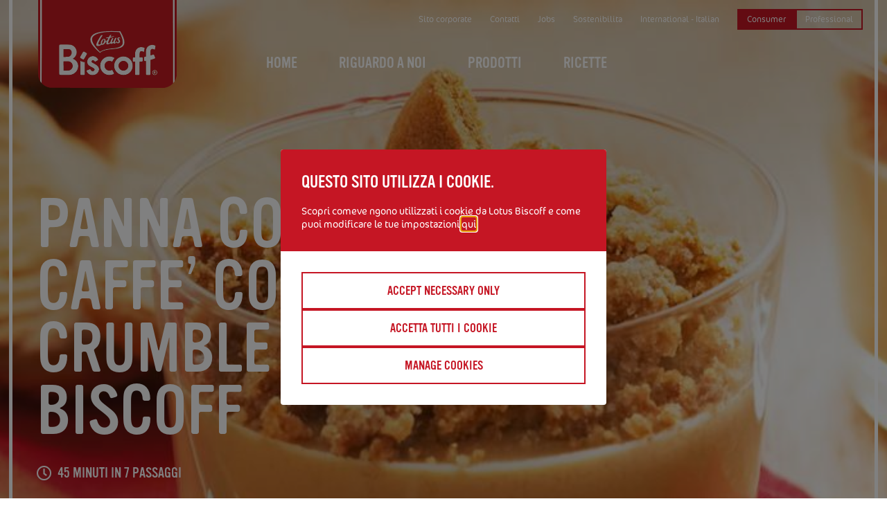

--- FILE ---
content_type: text/html; charset=UTF-8
request_url: https://www.lotusbiscoff.com/it-it/ricette/panna-cotta-al-caffe-con-crumble-di-lotus-biscoff
body_size: 10706
content:
<!DOCTYPE html>
<html lang="it-IT" dir="ltr" prefix="content: http://purl.org/rss/1.0/modules/content/  dc: http://purl.org/dc/terms/  foaf: http://xmlns.com/foaf/0.1/  og: http://ogp.me/ns#  rdfs: http://www.w3.org/2000/01/rdf-schema#  schema: http://schema.org/  sioc: http://rdfs.org/sioc/ns#  sioct: http://rdfs.org/sioc/types#  skos: http://www.w3.org/2004/02/skos/core#  xsd: http://www.w3.org/2001/XMLSchema# ">
  <head>

              <script>
        WebFontConfig = {
                              custom: {
            families: [
                              'FontAwesome'                          ],
            urls: [
                              '/themes/custom/dropsolid-theme-starter-8/css/style.fonts.css'                          ]
          }
        };
        (function(d) {
          var wf = d.createElement('script'), s = d.scripts[0];
          wf.src = '/themes/custom/dropsolid-theme-starter-8' + '/js/libs/webfontloader.js';
          wf.async = true;
          s.parentNode.insertBefore(wf, s);
        })(document);
      </script>
    
    <title>PANNA COTTA AL CAFFE’ CON CRUMBLE DI LOTUS BISCOFF | Lotus Biscoff</title>

    <meta http-equiv="X-UA-Compatible" content="IE=edge">

    <meta charset="utf-8" />
<script>(function(w,d,s,l,i){w[l]=w[l]||[];w[l].push({'gtm.start':new Date().getTime(),event:'gtm.js'});var f=d.getElementsByTagName(s)[0],j=d.createElement(s),dl=l!='dataLayer'?'&amp;l='+l:'';j.async=true;j.src='https://www.googletagmanager.com/gtm.js?id='+i+dl+ '';f.parentNode.insertBefore(j,f);})(window,document,'script','dataLayer','GTM-N7JLGBP');</script>
<meta name="description" content="Perché servi" />
<meta property="og:site_name" content="Lotus Biscoff" />
<meta property="og:type" content="article" />
<meta property="og:url" content="http://www.lotusbiscoff.com/it-it/ricette/panna-cotta-al-caffe-con-crumble-di-lotus-biscoff" />
<meta property="og:title" content="PANNA COTTA AL CAFFE’ CON CRUMBLE DI LOTUS BISCOFF" />
<meta property="og:description" content="Perché servi" />
<meta property="og:image" content="http://www.lotusbiscoff.com/sites/default/files/2020-06/IMG-Panacotta%20with%20Biscoff.jpg" />
<meta property="fb:app_id" content="225264134563071" />
<meta name="google-site-verification" content="K9kUm6OctOIyFLELpFAyG4Mte-_vAp_XVfhKTWLUxss" />
<meta name="Generator" content="Drupal 10 (https://www.drupal.org)" />
<meta name="MobileOptimized" content="width" />
<meta name="HandheldFriendly" content="true" />
<meta name="viewport" content="width=device-width, initial-scale=1, maximum-scale=1, user-scalable=yes" />
<script type="application/ld+json">{
    "@context": "https://schema.org",
    "@graph": [
        {
            "publisher": {
                "@type": "Organization",
                "name": "Lotus Biscoff",
                "url": "http://www.lotusbiscoff.com/it-it",
                "logo": {
                    "@type": "ImageObject",
                    "url": "http://www.lotusbiscoff.com/it-it/logo.png"
                }
            }
        }
    ]
}</script>
<script type="application/ld+json">
{
  "@context": "http://schema.org/",
  "@type": "Recipe",
  "name": "PANNA COTTA AL CAFFE’ CON CRUMBLE DI LOTUS BISCOFF",
  "image": "/sites/default/files/2020-06/IMG-Panacotta%20with%20Biscoff.jpg",
  "description": "Perché servire il caffè solo dopo cena quando puoi sorprendere tutti con questa tazza piena di felicità? La finezza è nell'incontro celeste tra caffè e Lotus Biscoff catturati nella deliziosa crema fredda.",
  "prepTime": "PT45M",
  "totalTime": "PT45M",
  "recipeYield": "4",
  "recipeIngredient": [
     "Per 4 persone

Per il crumble:
• 40gr biscotti Lotus Biscoff
• 40gr burro
• 25gr zucchero
• 47gr farina

Per la panna cotta al caffè:
• 350ml di panna fresca (40%)
• 70ml latte
• 3gr di gelatina
• 50gr zucchero
• 140ml caffè
• 4 bicchieri"
   ]
}
</script>
<link rel="icon" href="/themes/custom/dropsolid-theme-starter-8/favicon.ico" type="image/vnd.microsoft.icon" />
<link rel="canonical" href="http://www.lotusbiscoff.com/it-it/ricette/panna-cotta-al-caffe-con-crumble-di-lotus-biscoff" />
<link rel="shortlink" href="http://www.lotusbiscoff.com/it-it/node/866" />


          <link rel="apple-touch-icon" sizes="57x57" href="/themes/custom/dropsolid-theme-starter-8/favicons/generated/apple-touch-icon-57x57.png">
      <link rel="apple-touch-icon" sizes="60x60" href="/themes/custom/dropsolid-theme-starter-8/favicons/generated/apple-touch-icon-60x60.png">
      <link rel="apple-touch-icon" sizes="72x72" href="/themes/custom/dropsolid-theme-starter-8/favicons/generated/apple-touch-icon-72x72.png">
      <link rel="apple-touch-icon" sizes="76x76" href="/themes/custom/dropsolid-theme-starter-8/favicons/generated/apple-touch-icon-76x76.png">
      <link rel="apple-touch-icon" sizes="114x114" href="/themes/custom/dropsolid-theme-starter-8/favicons/generated/apple-touch-icon-114x114.png">
      <link rel="apple-touch-icon" sizes="120x120" href="/themes/custom/dropsolid-theme-starter-8/favicons/generated/apple-touch-icon-120x120.png">
      <link rel="apple-touch-icon" sizes="144x144" href="/themes/custom/dropsolid-theme-starter-8/favicons/generated/apple-touch-icon-144x144.png">
      <link rel="apple-touch-icon" sizes="152x152" href="/themes/custom/dropsolid-theme-starter-8/favicons/generated/apple-touch-icon-152x152.png">
      <link rel="apple-touch-icon" sizes="180x180" href="/themes/custom/dropsolid-theme-starter-8/favicons/generated/apple-touch-icon-180x180.png">

      <link rel='mask-icon' color='#33C3F1' href='/themes/custom/dropsolid-theme-starter-8/favicons/generated/safari-pinned-tab.svg'>

      <link rel="icon" type="image/png" sizes="36x36"  href="/themes/custom/dropsolid-theme-starter-8/favicons/generated/android-chrome-36x36.png">
      <link rel="icon" type="image/png" sizes="48x48"  href="/themes/custom/dropsolid-theme-starter-8/favicons/generated/android-chrome-48x48.png">
      <link rel="icon" type="image/png" sizes="72x72"  href="/themes/custom/dropsolid-theme-starter-8/favicons/generated/android-chrome-72x72.png">
      <link rel="icon" type="image/png" sizes="96x96"  href="/themes/custom/dropsolid-theme-starter-8/favicons/generated/android-chrome-96x96.png">
      <link rel="icon" type="image/png" sizes="144x144"  href="/themes/custom/dropsolid-theme-starter-8/favicons/generated/android-chrome-144x144.png">
      <link rel="icon" type="image/png" sizes="192x192"  href="/themes/custom/dropsolid-theme-starter-8/favicons/generated/android-chrome-192x192.png">
      <link rel="icon" type="image/png" sizes="256x256"  href="/themes/custom/dropsolid-theme-starter-8/favicons/generated/android-chrome-256x256.png">

      <link rel="icon" type="image/png" sizes="32x32" href="/themes/custom/dropsolid-theme-starter-8/favicons/generated/favicon-32x32.png">
      <link rel="icon" type="image/png" sizes="16x16" href="/themes/custom/dropsolid-theme-starter-8/favicons/generated/favicon-16x16.png">
      <link rel="icon" href="/themes/custom/dropsolid-theme-starter-8/favicons/generated/favicon.ico">

      <link rel="manifest" href="/themes/custom/dropsolid-theme-starter-8/favicons/generated/manifest.json">
      <meta name="msapplication-TileColor" content="#FFFFFF">
      <meta name="msapplication-TileImage" content="/themes/custom/dropsolid-theme-starter-8/favicons/generated/ms-icon-70x70.png">
      <meta name="msapplication-TileImage" content="/themes/custom/dropsolid-theme-starter-8/favicons/generated/ms-icon-144x144.png">
      <meta name="msapplication-TileImage" content="/themes/custom/dropsolid-theme-starter-8/favicons/generated/ms-icon-150x150.png">
      <meta name="msapplication-TileImage" content="/themes/custom/dropsolid-theme-starter-8/favicons/generated/ms-icon-310x310.png">
      <meta name="msapplication-TileImage" content="/themes/custom/dropsolid-theme-starter-8/favicons/generated/ms-icon-310x150.png">
    
    <link rel="stylesheet" media="all" href="/sites/default/files/css/css_7kHAj80tDJw7Xn5WKCP8BE4SUuTCizvZBHWEx6Gihn4.css?delta=0&amp;language=it-it-n&amp;theme=dropsolid_starter&amp;include=eJyNj0EKwzAMBD-U1E8SiqLEJo5lJJm2v69LS04u9CZmB3ZFSJG33CwGus7byaVNJHIkBpLiXByWLHSwhg-ev3j-4mlVqSY5rWCO6l3csyyYfwZAZoOwqmwpM1RU3BVrHEl2T7V3coNr5FlzwkIcRhAWVB7qoO_5bjHV0AcBP1zxL9NcG3nT_qI9zfkMCxq_ADq-hpU" />
<link rel="stylesheet" media="all" href="/sites/default/files/css/css_S8as1V6Jsckcp79pnYzuvK2wJmH42xLnrtM8ow2hrtw.css?delta=1&amp;language=it-it-n&amp;theme=dropsolid_starter&amp;include=eJyNj0EKwzAMBD-U1E8SiqLEJo5lJJm2v69LS04u9CZmB3ZFSJG33CwGus7byaVNJHIkBpLiXByWLHSwhg-ev3j-4mlVqSY5rWCO6l3csyyYfwZAZoOwqmwpM1RU3BVrHEl2T7V3coNr5FlzwkIcRhAWVB7qoO_5bjHV0AcBP1zxL9NcG3nT_qI9zfkMCxq_ADq-hpU" />

    <script type="application/json" data-drupal-selector="drupal-settings-json">{"path":{"baseUrl":"\/","pathPrefix":"it-it\/","currentPath":"node\/866","currentPathIsAdmin":false,"isFront":false,"currentLanguage":"it-it-n"},"pluralDelimiter":"\u0003","suppressDeprecationErrors":true,"cookieContentBlocker":{"consentAwareness":{"accepted":{"event":{"name":"eu_cookie_compliance.changePreferences","selector":"document"},"cookie":{"operator":"c","name":"cookie-agreed-categories","value":"advertisement_cookies"}},"declined":{"event":{"name":"eu_cookie_compliance.changePreferences","selector":"document"},"cookie":{"operator":"!c","name":"cookie-agreed-categories","value":"advertisement_cookies"}},"change":{"event":{"name":"","selector":""}}},"categories":[]},"eu_cookie_compliance":{"cookie_policy_version":"1.0.0","popup_enabled":true,"popup_agreed_enabled":false,"popup_hide_agreed":false,"popup_clicking_confirmation":false,"popup_scrolling_confirmation":false,"popup_html_info":"\u003Cdiv class=\u0022eu-cookie-compliance-banner eu-cookie-compliance-banner-info eu-cookie-compliance-banner--categories\u0022\u003E\n  \u003Cdiv role=\u0022dialog\u0022 id=\u0022cookie_dialog\u0022 aria-labelledby=\u0022popup-text\u0022 aria-modal=\u0022true\u0022 class=\u0022popup-content info eu-cookie-compliance-content\u0022\u003E\n    \n    \u003Cdiv id=\u0022popup-text\u0022 class=\u0022eu-cookie-compliance-message\u0022\u003E\n      \u003Ch2\u003EQuesto sito utilizza i cookie.\u003C\/h2\u003E\u003Cp\u003E Scopri comeve ngono utilizzati i cookie da Lotus Biscoff e come puoi modificare le tue impostazioni \u003Ca href=\u0022\/it-it\/politica-sui-cookie\u0022\u003E qui\u003C\/a\u003E.\u003C\/p\u003E\n          \u003C\/div\u003E\n\n          \u003Cdiv id=\u0022eu-cookie-compliance-categories\u0022 class=\u0022eu-cookie-compliance-categories\u0022\u003E\n                  \u003Cdiv class=\u0022eu-cookie-compliance-category disabled\u0022\u003E\n            \u003Cdiv class=\u0022eu-cookie-compliance-category-info\u0022\u003E\n              \u003Cdiv class=\u0022eu-cookie-compliance-category-label\u0022\u003E\n                Cookie necessari\n                \u003Cspan class=\u0022state-label visible\u0022\u003E\n                  On\n                \u003C\/span\u003E\n              \u003C\/div\u003E\n                              \u003Cdiv class=\u0022eu-cookie-compliance-category-description\u0022\u003ECookie necessari per il normale funzionamento del sito.\u003C\/div\u003E\n                          \u003C\/div\u003E\n            \u003Clabel role=\u0022checkbox\u0022 for=\u0022cookie-category-necessary_cookies\u0022 class=\u0022eu-cookie-compliance-category-switch\u0022\n               tabindex=\u0022-1\u0022\u003E\n              \u003Cinput class=\u0022visually-hidden\u0022 type=\u0022checkbox\u0022 name=\u0022cookie-categories\u0022 id=\u0022cookie-category-necessary_cookies\u0022\n                     tabindex=\u0022-1\u0022\n                     value=\u0022necessary_cookies\u0022\n                     autocomplete=\u0022off\u0022\n                 checked                  disabled  \u003E\n              \u003Cdiv class=\u0022toggle\u0022\u003E\n                \u003Cspan class=\u0022visually-hidden\u0022\u003Enecessary_cookies\u003C\/span\u003E\n              \u003C\/div\u003E\n            \u003C\/label\u003E\n          \u003C\/div\u003E\n                  \u003Cdiv class=\u0022eu-cookie-compliance-category\u0022\u003E\n            \u003Cdiv class=\u0022eu-cookie-compliance-category-info\u0022\u003E\n              \u003Cdiv class=\u0022eu-cookie-compliance-category-label\u0022\u003E\n                Cookie funzionali\n                \u003Cspan class=\u0022state-label\u0022\u003E\n                  On\n                \u003C\/span\u003E\n              \u003C\/div\u003E\n                              \u003Cdiv class=\u0022eu-cookie-compliance-category-description\u0022\u003ECookie che aumentano la funzionalit\u00e0 del sito.\u003C\/div\u003E\n                          \u003C\/div\u003E\n            \u003Clabel role=\u0022checkbox\u0022 for=\u0022cookie-category-functional_cookies\u0022 class=\u0022eu-cookie-compliance-category-switch\u0022\n               tabindex=\u00220\u0022 \u003E\n              \u003Cinput class=\u0022visually-hidden\u0022 type=\u0022checkbox\u0022 name=\u0022cookie-categories\u0022 id=\u0022cookie-category-functional_cookies\u0022\n                     tabindex=\u0022-1\u0022\n                     value=\u0022functional_cookies\u0022\n                     autocomplete=\u0022off\u0022\n                                 \u003E\n              \u003Cdiv class=\u0022toggle\u0022\u003E\n                \u003Cspan class=\u0022visually-hidden\u0022\u003Efunctional_cookies\u003C\/span\u003E\n              \u003C\/div\u003E\n            \u003C\/label\u003E\n          \u003C\/div\u003E\n                  \u003Cdiv class=\u0022eu-cookie-compliance-category\u0022\u003E\n            \u003Cdiv class=\u0022eu-cookie-compliance-category-info\u0022\u003E\n              \u003Cdiv class=\u0022eu-cookie-compliance-category-label\u0022\u003E\n                Cookie di prestazione\n                \u003Cspan class=\u0022state-label\u0022\u003E\n                  On\n                \u003C\/span\u003E\n              \u003C\/div\u003E\n                              \u003Cdiv class=\u0022eu-cookie-compliance-category-description\u0022\u003ECookie che vengono utilizzati per consentire l\u0026#039;analisi del comportamento di navigazione sul sito.\u003C\/div\u003E\n                          \u003C\/div\u003E\n            \u003Clabel role=\u0022checkbox\u0022 for=\u0022cookie-category-statistical_cookies\u0022 class=\u0022eu-cookie-compliance-category-switch\u0022\n               tabindex=\u00220\u0022 \u003E\n              \u003Cinput class=\u0022visually-hidden\u0022 type=\u0022checkbox\u0022 name=\u0022cookie-categories\u0022 id=\u0022cookie-category-statistical_cookies\u0022\n                     tabindex=\u0022-1\u0022\n                     value=\u0022statistical_cookies\u0022\n                     autocomplete=\u0022off\u0022\n                                 \u003E\n              \u003Cdiv class=\u0022toggle\u0022\u003E\n                \u003Cspan class=\u0022visually-hidden\u0022\u003Estatistical_cookies\u003C\/span\u003E\n              \u003C\/div\u003E\n            \u003C\/label\u003E\n          \u003C\/div\u003E\n                  \u003Cdiv class=\u0022eu-cookie-compliance-category\u0022\u003E\n            \u003Cdiv class=\u0022eu-cookie-compliance-category-info\u0022\u003E\n              \u003Cdiv class=\u0022eu-cookie-compliance-category-label\u0022\u003E\n                Cookie di profilazione\n                \u003Cspan class=\u0022state-label\u0022\u003E\n                  On\n                \u003C\/span\u003E\n              \u003C\/div\u003E\n                              \u003Cdiv class=\u0022eu-cookie-compliance-category-description\u0022\u003ECookie utilizzati proporre gli annuci pubblicitari pi\u00f9 pertinenti. \u003C\/div\u003E\n                          \u003C\/div\u003E\n            \u003Clabel role=\u0022checkbox\u0022 for=\u0022cookie-category-advertisement_cookies\u0022 class=\u0022eu-cookie-compliance-category-switch\u0022\n               tabindex=\u00220\u0022 \u003E\n              \u003Cinput class=\u0022visually-hidden\u0022 type=\u0022checkbox\u0022 name=\u0022cookie-categories\u0022 id=\u0022cookie-category-advertisement_cookies\u0022\n                     tabindex=\u0022-1\u0022\n                     value=\u0022advertisement_cookies\u0022\n                     autocomplete=\u0022off\u0022\n                                 \u003E\n              \u003Cdiv class=\u0022toggle\u0022\u003E\n                \u003Cspan class=\u0022visually-hidden\u0022\u003Eadvertisement_cookies\u003C\/span\u003E\n              \u003C\/div\u003E\n            \u003C\/label\u003E\n          \u003C\/div\u003E\n                  \u003Cdiv class=\u0022eu-cookie-compliance-category\u0022\u003E\n            \u003Cdiv class=\u0022eu-cookie-compliance-category-info\u0022\u003E\n              \u003Cdiv class=\u0022eu-cookie-compliance-category-label\u0022\u003E\n                Cookie dei social media\n                \u003Cspan class=\u0022state-label\u0022\u003E\n                  On\n                \u003C\/span\u003E\n              \u003C\/div\u003E\n                              \u003Cdiv class=\u0022eu-cookie-compliance-category-description\u0022\u003ECookie che garantiscono un\u0026#039;interazione ottimale tra il sito Web e i plug-in dei social media attivi.\u003C\/div\u003E\n                          \u003C\/div\u003E\n            \u003Clabel role=\u0022checkbox\u0022 for=\u0022cookie-category-social_media_cookies\u0022 class=\u0022eu-cookie-compliance-category-switch\u0022\n               tabindex=\u00220\u0022 \u003E\n              \u003Cinput class=\u0022visually-hidden\u0022 type=\u0022checkbox\u0022 name=\u0022cookie-categories\u0022 id=\u0022cookie-category-social_media_cookies\u0022\n                     tabindex=\u0022-1\u0022\n                     value=\u0022social_media_cookies\u0022\n                     autocomplete=\u0022off\u0022\n                                 \u003E\n              \u003Cdiv class=\u0022toggle\u0022\u003E\n                \u003Cspan class=\u0022visually-hidden\u0022\u003Esocial_media_cookies\u003C\/span\u003E\n              \u003C\/div\u003E\n            \u003C\/label\u003E\n          \u003C\/div\u003E\n                          \u003Cdiv class=\u0022eu-cookie-compliance-categories-buttons\u0022\u003E\n            \u003Cbutton type=\u0022button\u0022\n                    class=\u0022eu-cookie-compliance-save-preferences-button\u0022\u003ESave preferences\u003C\/button\u003E\n          \u003C\/div\u003E\n              \u003C\/div\u003E\n    \n    \u003Cdiv id=\u0022popup-buttons\u0022 class=\u0022eu-cookie-compliance-buttons eu-cookie-compliance-has-categories\u0022\u003E\n      \u003Cbutton type=\u0022button\u0022 class=\u0022agree-button eu-cookie-compliance-default-button\u0022\u003EAccetta tutti I cookie\u003C\/button\u003E\n              \u003Cbutton type=\u0022button\u0022 class=\u0022eu-cookie-withdraw-button visually-hidden\u0022\u003ERitirare il consenso.\u003C\/button\u003E\n          \u003C\/div\u003E\n\n    \u003Cdiv class=\u0022eu-cookie-compliance-rocketship--buttons\u0022\u003E\n      \u003Cdiv class=\u0022eu-cookie-compliance-rocketship--accept-selection-wrapper\u0022 \u003E\u003Ca href=\u0022\u0022 class=\u0022eu-cookie-compliance-rocketship--accept-selection button\u0022\u003ESave preferences\u003C\/a\u003E\u003C\/div\u003E\n      \u003Cdiv class=\u0022eu-cookie-compliance-rocketship--accept-minimal-wrapper\u0022\u003E\u003Ca href=\u0022\u0022 class=\u0022eu-cookie-compliance-rocketship--accept-minimal button\u0022\u003EAccept necessary only\u003C\/a\u003E\u003C\/div\u003E\n      \u003Cdiv class=\u0022eu-cookie-compliance-rocketship--accept-all-wrapper\u0022\u003E\u003Ca href=\u0022\u0022 class=\u0022eu-cookie-compliance-rocketship--accept-all button\u0022 data-all=\u0022Accetta tutti I cookie\u0022 data-selection=\u0022Save my preferences\u0022\u003EAccetta tutti I cookie\u003C\/a\u003E\u003C\/div\u003E\n      \u003Cdiv class=\u0022eu-cookie-compliance-rocketship--manage-selection-wrapper\u0022\u003E\u003Ca href=\u0022\u0022 class=\u0022eu-cookie-compliance-rocketship--manage-selection button\u0022\u003EManage cookies\u003C\/a\u003E\u003C\/div\u003E\n    \u003C\/div\u003E\n  \u003C\/div\u003E\n\u003C\/div\u003E","use_mobile_message":false,"mobile_popup_html_info":"\u003Cdiv class=\u0022eu-cookie-compliance-banner eu-cookie-compliance-banner-info eu-cookie-compliance-banner--categories\u0022\u003E\n  \u003Cdiv role=\u0022dialog\u0022 id=\u0022cookie_dialog\u0022 aria-labelledby=\u0022popup-text\u0022 aria-modal=\u0022true\u0022 class=\u0022popup-content info eu-cookie-compliance-content\u0022\u003E\n    \n    \u003Cdiv id=\u0022popup-text\u0022 class=\u0022eu-cookie-compliance-message\u0022\u003E\n      \n          \u003C\/div\u003E\n\n          \u003Cdiv id=\u0022eu-cookie-compliance-categories\u0022 class=\u0022eu-cookie-compliance-categories\u0022\u003E\n                  \u003Cdiv class=\u0022eu-cookie-compliance-category disabled\u0022\u003E\n            \u003Cdiv class=\u0022eu-cookie-compliance-category-info\u0022\u003E\n              \u003Cdiv class=\u0022eu-cookie-compliance-category-label\u0022\u003E\n                Cookie necessari\n                \u003Cspan class=\u0022state-label visible\u0022\u003E\n                  On\n                \u003C\/span\u003E\n              \u003C\/div\u003E\n                              \u003Cdiv class=\u0022eu-cookie-compliance-category-description\u0022\u003ECookie necessari per il normale funzionamento del sito.\u003C\/div\u003E\n                          \u003C\/div\u003E\n            \u003Clabel role=\u0022checkbox\u0022 for=\u0022cookie-category-necessary_cookies\u0022 class=\u0022eu-cookie-compliance-category-switch\u0022\n               tabindex=\u0022-1\u0022\u003E\n              \u003Cinput class=\u0022visually-hidden\u0022 type=\u0022checkbox\u0022 name=\u0022cookie-categories\u0022 id=\u0022cookie-category-necessary_cookies\u0022\n                     tabindex=\u0022-1\u0022\n                     value=\u0022necessary_cookies\u0022\n                     autocomplete=\u0022off\u0022\n                 checked                  disabled  \u003E\n              \u003Cdiv class=\u0022toggle\u0022\u003E\n                \u003Cspan class=\u0022visually-hidden\u0022\u003Enecessary_cookies\u003C\/span\u003E\n              \u003C\/div\u003E\n            \u003C\/label\u003E\n          \u003C\/div\u003E\n                  \u003Cdiv class=\u0022eu-cookie-compliance-category\u0022\u003E\n            \u003Cdiv class=\u0022eu-cookie-compliance-category-info\u0022\u003E\n              \u003Cdiv class=\u0022eu-cookie-compliance-category-label\u0022\u003E\n                Cookie funzionali\n                \u003Cspan class=\u0022state-label\u0022\u003E\n                  On\n                \u003C\/span\u003E\n              \u003C\/div\u003E\n                              \u003Cdiv class=\u0022eu-cookie-compliance-category-description\u0022\u003ECookie che aumentano la funzionalit\u00e0 del sito.\u003C\/div\u003E\n                          \u003C\/div\u003E\n            \u003Clabel role=\u0022checkbox\u0022 for=\u0022cookie-category-functional_cookies\u0022 class=\u0022eu-cookie-compliance-category-switch\u0022\n               tabindex=\u00220\u0022 \u003E\n              \u003Cinput class=\u0022visually-hidden\u0022 type=\u0022checkbox\u0022 name=\u0022cookie-categories\u0022 id=\u0022cookie-category-functional_cookies\u0022\n                     tabindex=\u0022-1\u0022\n                     value=\u0022functional_cookies\u0022\n                     autocomplete=\u0022off\u0022\n                                 \u003E\n              \u003Cdiv class=\u0022toggle\u0022\u003E\n                \u003Cspan class=\u0022visually-hidden\u0022\u003Efunctional_cookies\u003C\/span\u003E\n              \u003C\/div\u003E\n            \u003C\/label\u003E\n          \u003C\/div\u003E\n                  \u003Cdiv class=\u0022eu-cookie-compliance-category\u0022\u003E\n            \u003Cdiv class=\u0022eu-cookie-compliance-category-info\u0022\u003E\n              \u003Cdiv class=\u0022eu-cookie-compliance-category-label\u0022\u003E\n                Cookie di prestazione\n                \u003Cspan class=\u0022state-label\u0022\u003E\n                  On\n                \u003C\/span\u003E\n              \u003C\/div\u003E\n                              \u003Cdiv class=\u0022eu-cookie-compliance-category-description\u0022\u003ECookie che vengono utilizzati per consentire l\u0026#039;analisi del comportamento di navigazione sul sito.\u003C\/div\u003E\n                          \u003C\/div\u003E\n            \u003Clabel role=\u0022checkbox\u0022 for=\u0022cookie-category-statistical_cookies\u0022 class=\u0022eu-cookie-compliance-category-switch\u0022\n               tabindex=\u00220\u0022 \u003E\n              \u003Cinput class=\u0022visually-hidden\u0022 type=\u0022checkbox\u0022 name=\u0022cookie-categories\u0022 id=\u0022cookie-category-statistical_cookies\u0022\n                     tabindex=\u0022-1\u0022\n                     value=\u0022statistical_cookies\u0022\n                     autocomplete=\u0022off\u0022\n                                 \u003E\n              \u003Cdiv class=\u0022toggle\u0022\u003E\n                \u003Cspan class=\u0022visually-hidden\u0022\u003Estatistical_cookies\u003C\/span\u003E\n              \u003C\/div\u003E\n            \u003C\/label\u003E\n          \u003C\/div\u003E\n                  \u003Cdiv class=\u0022eu-cookie-compliance-category\u0022\u003E\n            \u003Cdiv class=\u0022eu-cookie-compliance-category-info\u0022\u003E\n              \u003Cdiv class=\u0022eu-cookie-compliance-category-label\u0022\u003E\n                Cookie di profilazione\n                \u003Cspan class=\u0022state-label\u0022\u003E\n                  On\n                \u003C\/span\u003E\n              \u003C\/div\u003E\n                              \u003Cdiv class=\u0022eu-cookie-compliance-category-description\u0022\u003ECookie utilizzati proporre gli annuci pubblicitari pi\u00f9 pertinenti. \u003C\/div\u003E\n                          \u003C\/div\u003E\n            \u003Clabel role=\u0022checkbox\u0022 for=\u0022cookie-category-advertisement_cookies\u0022 class=\u0022eu-cookie-compliance-category-switch\u0022\n               tabindex=\u00220\u0022 \u003E\n              \u003Cinput class=\u0022visually-hidden\u0022 type=\u0022checkbox\u0022 name=\u0022cookie-categories\u0022 id=\u0022cookie-category-advertisement_cookies\u0022\n                     tabindex=\u0022-1\u0022\n                     value=\u0022advertisement_cookies\u0022\n                     autocomplete=\u0022off\u0022\n                                 \u003E\n              \u003Cdiv class=\u0022toggle\u0022\u003E\n                \u003Cspan class=\u0022visually-hidden\u0022\u003Eadvertisement_cookies\u003C\/span\u003E\n              \u003C\/div\u003E\n            \u003C\/label\u003E\n          \u003C\/div\u003E\n                  \u003Cdiv class=\u0022eu-cookie-compliance-category\u0022\u003E\n            \u003Cdiv class=\u0022eu-cookie-compliance-category-info\u0022\u003E\n              \u003Cdiv class=\u0022eu-cookie-compliance-category-label\u0022\u003E\n                Cookie dei social media\n                \u003Cspan class=\u0022state-label\u0022\u003E\n                  On\n                \u003C\/span\u003E\n              \u003C\/div\u003E\n                              \u003Cdiv class=\u0022eu-cookie-compliance-category-description\u0022\u003ECookie che garantiscono un\u0026#039;interazione ottimale tra il sito Web e i plug-in dei social media attivi.\u003C\/div\u003E\n                          \u003C\/div\u003E\n            \u003Clabel role=\u0022checkbox\u0022 for=\u0022cookie-category-social_media_cookies\u0022 class=\u0022eu-cookie-compliance-category-switch\u0022\n               tabindex=\u00220\u0022 \u003E\n              \u003Cinput class=\u0022visually-hidden\u0022 type=\u0022checkbox\u0022 name=\u0022cookie-categories\u0022 id=\u0022cookie-category-social_media_cookies\u0022\n                     tabindex=\u0022-1\u0022\n                     value=\u0022social_media_cookies\u0022\n                     autocomplete=\u0022off\u0022\n                                 \u003E\n              \u003Cdiv class=\u0022toggle\u0022\u003E\n                \u003Cspan class=\u0022visually-hidden\u0022\u003Esocial_media_cookies\u003C\/span\u003E\n              \u003C\/div\u003E\n            \u003C\/label\u003E\n          \u003C\/div\u003E\n                          \u003Cdiv class=\u0022eu-cookie-compliance-categories-buttons\u0022\u003E\n            \u003Cbutton type=\u0022button\u0022\n                    class=\u0022eu-cookie-compliance-save-preferences-button\u0022\u003ESave preferences\u003C\/button\u003E\n          \u003C\/div\u003E\n              \u003C\/div\u003E\n    \n    \u003Cdiv id=\u0022popup-buttons\u0022 class=\u0022eu-cookie-compliance-buttons eu-cookie-compliance-has-categories\u0022\u003E\n      \u003Cbutton type=\u0022button\u0022 class=\u0022agree-button eu-cookie-compliance-default-button\u0022\u003EAccetta tutti I cookie\u003C\/button\u003E\n              \u003Cbutton type=\u0022button\u0022 class=\u0022eu-cookie-withdraw-button visually-hidden\u0022\u003ERitirare il consenso.\u003C\/button\u003E\n          \u003C\/div\u003E\n\n    \u003Cdiv class=\u0022eu-cookie-compliance-rocketship--buttons\u0022\u003E\n      \u003Cdiv class=\u0022eu-cookie-compliance-rocketship--accept-selection-wrapper\u0022 \u003E\u003Ca href=\u0022\u0022 class=\u0022eu-cookie-compliance-rocketship--accept-selection button\u0022\u003ESave preferences\u003C\/a\u003E\u003C\/div\u003E\n      \u003Cdiv class=\u0022eu-cookie-compliance-rocketship--accept-minimal-wrapper\u0022\u003E\u003Ca href=\u0022\u0022 class=\u0022eu-cookie-compliance-rocketship--accept-minimal button\u0022\u003EAccept necessary only\u003C\/a\u003E\u003C\/div\u003E\n      \u003Cdiv class=\u0022eu-cookie-compliance-rocketship--accept-all-wrapper\u0022\u003E\u003Ca href=\u0022\u0022 class=\u0022eu-cookie-compliance-rocketship--accept-all button\u0022 data-all=\u0022Accetta tutti I cookie\u0022 data-selection=\u0022Save my preferences\u0022\u003EAccetta tutti I cookie\u003C\/a\u003E\u003C\/div\u003E\n      \u003Cdiv class=\u0022eu-cookie-compliance-rocketship--manage-selection-wrapper\u0022\u003E\u003Ca href=\u0022\u0022 class=\u0022eu-cookie-compliance-rocketship--manage-selection button\u0022\u003EManage cookies\u003C\/a\u003E\u003C\/div\u003E\n    \u003C\/div\u003E\n  \u003C\/div\u003E\n\u003C\/div\u003E","mobile_breakpoint":768,"popup_html_agreed":false,"popup_use_bare_css":true,"popup_height":"auto","popup_width":"100%","popup_delay":0,"popup_link":"\/it-it\/cookie-warning","popup_link_new_window":true,"popup_position":false,"fixed_top_position":true,"popup_language":"it-it-n","store_consent":false,"better_support_for_screen_readers":false,"cookie_name":"","reload_page":false,"domain":"","domain_all_sites":false,"popup_eu_only":false,"popup_eu_only_js":false,"cookie_lifetime":100,"cookie_session":0,"set_cookie_session_zero_on_disagree":0,"disagree_do_not_show_popup":false,"method":"categories","automatic_cookies_removal":true,"allowed_cookies":"","withdraw_markup":"\u003Cbutton type=\u0022button\u0022 class=\u0022eu-cookie-withdraw-tab\u0022\u003EImpostazioni della privacy.\u003C\/button\u003E\n\u003Cdiv aria-labelledby=\u0022popup-text\u0022 class=\u0022eu-cookie-withdraw-banner\u0022\u003E\n  \u003Cdiv class=\u0022popup-content info eu-cookie-compliance-content\u0022\u003E\n    \u003Cdiv id=\u0022popup-text\u0022 class=\u0022eu-cookie-compliance-message\u0022 role=\u0022document\u0022\u003E\n      \u003Ch2\u003EUtilizziamo i cookie su questo sito per migliorare la tua esperienza di consumo. \u003C\/h2\u003E\u003Cp\u003EHai dato il tuo consenso all\u0027impostazione dei cookie. \u003C\/p\u003E\n    \u003C\/div\u003E\n    \u003Cdiv id=\u0022popup-buttons\u0022 class=\u0022eu-cookie-compliance-buttons\u0022\u003E\n      \u003Cbutton type=\u0022button\u0022 class=\u0022eu-cookie-withdraw-button \u0022\u003ERitirare il consenso.\u003C\/button\u003E\n    \u003C\/div\u003E\n  \u003C\/div\u003E\n\u003C\/div\u003E","withdraw_enabled":false,"reload_options":null,"reload_routes_list":"","withdraw_button_on_info_popup":false,"cookie_categories":["necessary_cookies","functional_cookies","statistical_cookies","advertisement_cookies","social_media_cookies"],"cookie_categories_details":{"necessary_cookies":{"uuid":"f6459a5c-6ec9-4f33-b737-d8526559d684","langcode":"en","status":true,"dependencies":{"module":["eu_cookie_compliance_gtm"]},"third_party_settings":{"eu_cookie_compliance_gtm":{"gtm_data":{"necessary":"@status"}}},"id":"necessary_cookies","label":"Cookie necessari","description":"Cookie necessari per il normale funzionamento del sito.","checkbox_default_state":"required","weight":-9},"functional_cookies":{"uuid":"764c5397-486b-4ab9-be16-a318cb00d612","langcode":"en","status":true,"dependencies":{"module":["eu_cookie_compliance_gtm"]},"third_party_settings":{"eu_cookie_compliance_gtm":{"gtm_data":{"functional":"@status"}}},"id":"functional_cookies","label":"Cookie funzionali","description":"Cookie che aumentano la funzionalit\u00e0 del sito.","checkbox_default_state":"unchecked","weight":-8},"statistical_cookies":{"uuid":"6f7a59e9-b123-408c-ac4e-b2a4c78e7ca6","langcode":"en","status":true,"dependencies":{"module":["eu_cookie_compliance_gtm"]},"third_party_settings":{"eu_cookie_compliance_gtm":{"gtm_data":{"statistical":"@status"}}},"id":"statistical_cookies","label":"Cookie di prestazione","description":"Cookie che vengono utilizzati per consentire l\u0027analisi del comportamento di navigazione sul sito.","checkbox_default_state":"unchecked","weight":-7},"advertisement_cookies":{"uuid":"55c82847-1a9a-42dd-b635-c180c653cefc","langcode":"en","status":true,"dependencies":{"module":["eu_cookie_compliance_gtm"]},"third_party_settings":{"eu_cookie_compliance_gtm":{"gtm_data":{"commercial":"@status"}}},"id":"advertisement_cookies","label":"Cookie di profilazione","description":"Cookie utilizzati proporre gli annuci pubblicitari pi\u00f9 pertinenti. ","checkbox_default_state":"unchecked","weight":-6},"social_media_cookies":{"uuid":"aaa50975-ae65-4476-ab36-d8072821da60","langcode":"en","status":true,"dependencies":{"module":["eu_cookie_compliance_gtm"]},"third_party_settings":{"eu_cookie_compliance_gtm":{"gtm_data":{"social":"@status"}}},"id":"social_media_cookies","label":"Cookie dei social media","description":"Cookie che garantiscono un\u0027interazione ottimale tra il sito Web e i plug-in dei social media attivi.","checkbox_default_state":"unchecked","weight":-5}},"enable_save_preferences_button":true,"cookie_value_disagreed":"0","cookie_value_agreed_show_thank_you":"1","cookie_value_agreed":"2","containing_element":"body","settings_tab_enabled":false,"olivero_primary_button_classes":"","olivero_secondary_button_classes":"","close_button_action":"close_banner","open_by_default":true,"modules_allow_popup":true,"hide_the_banner":false,"geoip_match":true,"unverified_scripts":[]},"theme_settings":{"language_dropdown":true},"user":{"uid":0,"permissionsHash":"c96621758d5cb8f73c6464ba23641cdd2635daba846cc3a1a24009c18423dca7"}}</script>
<script src="/sites/default/files/js/js_YJxOoc_RdR-79w6XUhPsTLQPEknjNjHKho5sYYNZPSI.js?scope=header&amp;delta=0&amp;language=it-it-n&amp;theme=dropsolid_starter&amp;include=eJx9kFEOgzAMQy80xJGiNmRQNU2iNNx_gNgf9Nd-tiWjai0EqBIkAZkVK_mMlzzd8nTLn8XVunJZoEfyuMBmKmf0q976kGgk-xDolBy3IRIpMz3NrKw58asB2J9STljs6KMd8P9EMy5JkGCNNr8Zzwk_b4q-FTua1UiAi9QfO82PpQ"></script>


  </head>

  <body class="market-none market-id-it-it-n market-lang-it-it-n layout-no-sidebars path-node page-node-type-recipe">
        <a href="#main-content" class="visually-hidden focusable skip-link">
      Skip to main content
    </a>

    
      <div class="dialog-off-canvas-main-canvas" data-off-canvas-main-canvas>
    
<div class="page-wrapper">

  <div class="sticky-spacer"></div>

      <div class="wrapper--page-top">
                        <nav class="tabs">
                   
  
          </nav>
              
      <div class="wrapper--headers">
                              <div class="header-top">
              <div class="container">
                        




  
  

<nav  id="block-marketsrelatedmenublocksecondarynavigation" class="nav nav-- nav--dropsolid-markets-system-menu-blocksecondary-navigation nav--dropsolid-markets-system-menu-block nav--secondary-navigation nav--dropsolid-markets block--menu block--header_top block--dropsolid_markets"  role="navigation" aria-labelledby="-menu">

            
    

      
    
        
    
              
    
        
<ul  class="menu clearfix">
                    


  
  
  

  
  
                      
        
  






<li  class="menu__item">
  
    




  
                          
        
  

<a
   class="menu__link"
            target="_blank"
              href="http://www.lotusbakeries.com"
>
      Sito corporate
  </a>
      </li>
                  


  
  
  






<li  class="menu__item">
  
    



  


<a
   class="menu__link"
    href="/it-it/contatti"
>
      Contatti
  </a>
      </li>
                  


  
  
  

  
  
                      
        
  






<li  class="menu__item">
  
    




  
                          
        
  

<a
   class="menu__link"
          href="https://www.lotusbakeriesjobs.com/"
>
      Jobs
  </a>
      </li>
                  


  
  
  

  
  
                      
        
  






<li  class="menu__item">
  
    




  
                          
        
  

<a
   class="menu__link"
            target="_blank"
              href="https://www.lotusbakeries.com/our-environment"
>
      Sostenibilita
  </a>
      </li>
              </ul>
  


  
</nav>

  
                        



  
  

<div  id="block-lotusbakeriesmarketlanguageswitcher" class="block block-- block--lotus-bakeries-markets block--lotus-bakeries---market-language-switcher block--lotus-bakeries-markets-language-switcher-block block-lotusbakeriesmarketlanguageswitcher block-lotus_bakeries_markets block--header_top_nav block--lotus_bakeries_markets">
  
    
      


  
  
  
          


  

<div  class="group market-language-switcher">
  <a href="/it-it/market-switch" class="flag-country flag-it" hreflang="it-it-n">International - Italian</a>
</div>

  </div>

<div id="block-lotusbakeriesaudienceswitcher" class="block--header_top_nav block--lotus_bakeries_markets block block-lotus-bakeries-markets block-lotus-bakeries-markets-audience-switcher-block">
  
    
            <nav class="nav__market">
        <ul class="menu">
                      <li class="menu-item"><a href="/it-it" class="market-it-it-n audience-none is-active" hreflang="it-it-n">Consumer</a></li>
                      <li class="menu-item"><a href="http://www.lotusbiscoff.com:80/it-it/foodprofessionals" class="market-it-it-p audience-pro" hreflang="it-it-p">Professional</a></li>
                  </ul>
      </nav>
      </div>

  
              </div>
            </div>
                  
                  <header role="banner" class="header header--primary">
  <div class="container">

                    <div class="header__section--primary">
                



  
  

<div  id="block-dropsolidmarketslogoblock" class="block block-- block--dropsolid-markets block--dropsolid-markets-logo-block block-dropsolidmarketslogoblock block-dropsolid_markets block--header block--dropsolid_markets">
  
    
        <a href="/it-it" title="Home" rel="home" class="site-logo">
    <img alt="Home" src="/sites/default/files/dropsolid-markets/default-logo/lotusbiscoff_logo-v2_0.svg" typeof="foaf:Image" />

  </a>

  </div>

  
      </div>
          
        <div class="header__section--secondary">
            <section class="wrapper--navigation">
  <a href="#" id="toggle-expand" class="navigation__toggle-expand">
    <span class="visually-hidden">
      Mobile menu expand icon
    </span>
    <span class="navigation__toggle-expand__group navigation__toggle-expand__group--open">
      <span class="navigation__toggle-expand__icon navigation__toggle-expand__icon--open"></span>
    </span>
    <span class="navigation__toggle-expand__group navigation__toggle-expand__group--closed">
      <span class="navigation__toggle-expand__icon navigation__toggle-expand__icon--closed"></span>
    </span>
  </a>
  <div class="wrapper--navigation__content">
    
      
            <div class="nav-section nav-section--primary">
                




  
  

<nav  id="block-marketsrelatedmenublockmainnavigation" class="nav nav-- nav--dropsolid-markets-system-menu-blockmain nav--dropsolid-markets-system-menu-block nav--main nav--dropsolid-markets block--menu block--nav_primary block--dropsolid_markets"  role="navigation" aria-labelledby="-menu">

            
    

      


    
        
    
    
    
        
<ul  class="menu menu--main clearfix">
                    



  
  






<li  class="menu__item menu__item--main">
  
    



  


<a
   class="menu__link menu__link--main"
    href="/it-it"
>
      Home
  </a>
      </li>
                  



  
  






<li  class="menu__item menu__item--main">
  
    



  


<a
   class="menu__link menu__link--main"
    href="/it-it/riguardo-noi"
>
      Riguardo a noi
  </a>
      </li>
                  



  
  






<li  class="menu__item menu__item--main">
  
    



  


<a
   class="menu__link menu__link--main"
    href="/it-it/prodotti"
>
      Prodotti
  </a>
      </li>
                  



  
  






<li  class="menu__item menu__item--main">
  
    



  


<a
   class="menu__link menu__link--main"
    href="/it-it/ricette"
>
      Ricette
  </a>
      </li>
              </ul>
  



  
</nav>

  
      </div>
      
                  <div class="nav-section nav-section--secondary">
                




  
  

<nav  id="block-marketsrelatedmenublocksecondarynavigation-2" class="nav nav-- nav--dropsolid-markets-system-menu-blocksecondary-navigation nav--dropsolid-markets-system-menu-block nav--secondary-navigation nav--dropsolid-markets block--menu block--nav_secondary block--dropsolid_markets"  role="navigation" aria-labelledby="-menu">

            
    

      
    
        
    
              
    
        
<ul  class="menu clearfix">
                    


  
  
  

  
  
                      
        
  






<li  class="menu__item">
  
    




  
                          
        
  

<a
   class="menu__link"
            target="_blank"
              href="http://www.lotusbakeries.com"
>
      Sito corporate
  </a>
      </li>
                  


  
  
  






<li  class="menu__item">
  
    



  


<a
   class="menu__link"
    href="/it-it/contatti"
>
      Contatti
  </a>
      </li>
                  


  
  
  

  
  
                      
        
  






<li  class="menu__item">
  
    




  
                          
        
  

<a
   class="menu__link"
          href="https://www.lotusbakeriesjobs.com/"
>
      Jobs
  </a>
      </li>
                  


  
  
  

  
  
                      
        
  






<li  class="menu__item">
  
    




  
                          
        
  

<a
   class="menu__link"
            target="_blank"
              href="https://www.lotusbakeries.com/our-environment"
>
      Sostenibilita
  </a>
      </li>
              </ul>
  


  
</nav>

  
      </div>
      
            <div class="nav-section nav-section--tertiary">
              



  
  

<div  id="block-lotusbakeriesmarketlanguageswitcher" class="block block-- block--lotus-bakeries-markets block--lotus-bakeries---market-language-switcher block--lotus-bakeries-markets-language-switcher-block block-lotusbakeriesmarketlanguageswitcher block-lotus_bakeries_markets block--header_top_nav block--lotus_bakeries_markets">
  
    
      


  
  
  
          


  

<div  class="group market-language-switcher">
  <a href="/it-it/market-switch" class="flag-country flag-it" hreflang="it-it-n">International - Italian</a>
</div>

  </div>

<div id="block-lotusbakeriesaudienceswitcher" class="block--header_top_nav block--lotus_bakeries_markets block block-lotus-bakeries-markets block-lotus-bakeries-markets-audience-switcher-block">
  
    
            <nav class="nav__market">
        <ul class="menu">
                      <li class="menu-item"><a href="/it-it" class="market-it-it-n audience-none is-active" hreflang="it-it-n">Consumer</a></li>
                      <li class="menu-item"><a href="http://www.lotusbiscoff.com:80/it-it/foodprofessionals" class="market-it-it-p audience-pro" hreflang="it-it-p">Professional</a></li>
                  </ul>
      </nav>
      </div>

  
      </div>
      
      </div>
</section>
    </div>
    
  </div>
</header>
              </div>
    </div>
  
  <div class="page">

                <div class="hightlighted">
        <div class="container">
                  <div data-drupal-messages-fallback class="hidden"></div>

  
          
        </div>
      </div>
          
              
    
      
                    
    <main role="main" class="main no-sidebars">

      <div class="container">

        <a id="main-content" tabindex="-1"></a>
                <div class="main__content">
                              



  
  

<div  id="block-dropsolid-starter-content" class="block block-- block--system block--main-page-content block--system-main-block block-dropsolid-starter-content block-system block--content">
  
    
      
                                                      
<script>
  function fb_share(url) {
    FB.ui({
      method: 'share',
      display: 'popup',
      href: url
    }, function (response) {
    });
  }
</script>
<article data-history-node-id="866" about="/it-it/ricette/panna-cotta-al-caffe-con-crumble-di-lotus-biscoff" itemscope itemtype="http://schema.org/Recipe">
  <div>
    <div class="neg-margin-l neg-margin-r">
      <div class="holder-header-recipe hidden-print">
        <div class="bg">
                    





<div class="field field--image field--name-field-recipe-image field--type-image field--label-hidden">

        
    
                  <div class="recipe-bg-image_21926" style="background-image: url('http://www.lotusbiscoff.com/sites/default/files/styles/max_1300x1300/public/2020-06/IMG-Panacotta%20with%20Biscoff.jpg?itok=rKoBQ_0z');">
  &nbsp;
</div>

          
  
</div>

        </div>
                <div class="row holder-header-recipe-top">
          <div class="col-sm-1"></div>
          <div class="col-sm-22 holder-header-recipe-content">
            <div class="row">
              <div class="col-lg-8 col-lg-pull-16 col-md-10 col-md-pull-14 col-sm-12 col-sm-pull-12">
                <div class="panel panel-default panel-recipe">
                  <div class="panel-body">
                    <h1 itemprop="name"><span class="field field--name-title field--type-string field--label-hidden">PANNA COTTA AL CAFFE’ CON CRUMBLE DI LOTUS BISCOFF</span>
</h1>
                    <meta itemprop="url" content="/it-it/ricette/panna-cotta-al-caffe-con-crumble-di-lotus-biscoff"/>
                                          <meta itemprop="totalTime" content="PT45M">
                      <div
                        class="cooking-time">45 MINUTI IN 7 PASSAGGI
                      </div>
                                        


            <div class="field text-long field--name-body field--type-text-with-summary field--label-hidden"><p>Perché servire il caffè solo dopo cena quando puoi sorprendere tutti con questa tazza piena di felicità? La finezza è nell'incontro celeste tra caffè e Lotus Biscoff catturati nella deliziosa crema fredda.</p>
</div>
      
                    <div class="buttons">
                                            <div class="holder-btn-cookmodus">
                        <a
                          class="btn btn-default btn-cook activate-cookmodus button button--negative">
                          <svg xmlns="http://www.w3.org/2000/svg" xmlns:xlink="http://www.w3.org/1999/xlink" version="1.1" id="Layer_1" x="0px" y="0px" viewBox="0 0 512 512" style="enable-background:new 0 0 512 512;" xml:space="preserve" width="512px" height="512px">
                            <g>
                              <g>
                                <rect x="88.94" y="421" width="334.12" height="91" fill="#FFFFFF"/>
                              </g>
                            </g>
                            <g>
                              <g>
                                <path d="M408.058,48.979c-20.061,0-39.182,5.614-55.649,16.113c-6.065-15.036-15.629-28.583-28.037-39.432    C305.447,9.113,281.166,0,256,0c-25.166,0-49.447,9.113-68.372,25.661c-12.407,10.849-21.971,24.396-28.037,39.432    c-16.467-10.499-35.588-16.113-55.649-16.113C46.628,48.979,0,95.607,0,152.921c0,52.221,38.711,95.57,88.942,102.863V391h334.115    V255.784C473.289,248.491,512,205.142,512,152.921C512,95.607,465.372,48.979,408.058,48.979z" fill="#FFFFFF"/>
                              </g>
                            </g>
                          </svg>
                          MODALITA’ PREPARAZIONE</a>
                      </div>
                                            
                    </div>
                  </div>
                </div>
              </div>
            </div>
          </div>
          <div class="wrapper-holder-share">
            <div class="inner-wrapper-holder-share">
              <div class="holder-share">
                <a href="https://www.facebook.com/sharer/sharer.php?u=http://www.lotusbiscoff.com/it-it/ricette/panna-cotta-al-caffe-con-crumble-di-lotus-biscoff" target="_blank" class="ico-facebook">
                </a>
                <a href="https://twitter.com/intent/tweet?text=PANNA COTTA AL CAFFE’ CON CRUMBLE DI LOTUS BISCOFF&url=http://www.lotusbiscoff.com/it-it/ricette/panna-cotta-al-caffe-con-crumble-di-lotus-biscoff" target="_blank" class="ico-twitter">
                </a>
                <a
                  href="https://www.pinterest.com/pin/create/button/"
                  data-pin-do="buttonPin"
                  data-pin-custom="true"
                  data-pin-description="PANNA COTTA AL CAFFE’ CON CRUMBLE DI LOTUS BISCOFF"
                  data-pin-media="http://www.lotusbiscoff.com/sites/default/files/2020-06/IMG-Panacotta%20with%20Biscoff.jpg"
                  data-pin-url="http://www.lotusbiscoff.com/it-it/ricette/panna-cotta-al-caffe-con-crumble-di-lotus-biscoff"
                  class="ico-pinterest">
                </a>
              </div>
            </div>
          </div>
        </div>
      </div>
    </div>

    
    <div class="row margin-top-content" id="trigger-menu-recipe-detail">
      <div class="col-sm-1 hidden-xs"></div>
      <div class="col-xs-24 col-sm-11 col-print-full">
        <div class="full-width-tabs">
          <ul class="nav nav-tabs nav-justified">
            <li class="active">
              <a data-toggle="tab" data-id="ingredients" href="#" id="bt-recipe-tab-ingredients">
                <span>Ingredienti
                                  </span>
              </a>
            </li>
            <li class="hidden-print">
              <a data-toggle="tab" data-id="steps" href="#" id="bt-recipe-tab-steps">
                <span>Prepara in 7 passaggi</span>
              </a>
            </li>
          </ul>
          <div class="ingredients-image">
            





<div class="field field--image field--name-field-ingredients-image field--type-image field--label-hidden">

        
    
                    <img itemprop="image" loading="lazy" src="/sites/default/files/2020-06/14.%20Koffie%20panna%20cotta%20met%20crumble%20van%20speculoos.png" width="960" height="960" alt="" typeof="foaf:Image" />


          
  
</div>

          </div>
          <div class="tab-content" id="tab-ingredients">
            <div id="ingredients" class="tab-pane fade in active">
              <div class="tab-content tab-content-inner" id="tab-content-ingredients">
                <div class="bg"></div>
                  


            <div class="field text-long field--name-field-ingredients-2-pers- field--type-text-long field--label-hidden"><p><strong><span style="font-size: 1.8rem;">Per 4 persone</span></strong></p>

<p><u><span style="font-size: 1.8rem;">Per il crumble:</span></u><br>
• 40gr biscotti Lotus Biscoff<br>
• 40gr burro<br>
• 25gr zucchero<br>
• 47gr farina<br>
<br>
<u>Per la panna cotta al caffè:</u><br>
• 350ml di panna fresca (40%)<br>
• 70ml latte<br>
• 3gr di gelatina<br>
• 50gr zucchero<br>
• 140ml caffè<br>
• 4 bicchieri</p>
</div>
      
              </div>
            </div>
            <div id="steps" class="tab-pane fade">
              <div class="tab-content tab-content-inner">
                <ul class="margin-top-20">
                                                        <li>
                      <h3>1</h3>
                      <div class="text"><p>Sbriciola i biscotti Lotus Biscoff e poi mischia tutti gli ingredienti per il crumble.</p>
</div>
                    </li>
                                                          <li>
                      <h3>2</h3>
                      <div class="text"><p>Metti la carta da forno sulla teglia e distribuisci il crumble su tutta la teglia.</p>
</div>
                    </li>
                                                          <li>
                      <h3>3</h3>
                      <div class="text"><p>Cuoci per 10 minuti nel forno a 180° e poi lascia raffreddare il crumble.</p>
</div>
                    </li>
                                                          <li>
                      <h3>4</h3>
                      <div class="text"><p>Lascia bollire latte, panna e zucchero brevemente.</p>
</div>
                    </li>
                                                          <li>
                      <h3>5</h3>
                      <div class="text"><p>Aggiungi le foglie di gelatina imbevute di acqua fredda e il caffè.</p>
</div>
                    </li>
                                                          <li>
                      <h3>6</h3>
                      <div class="text"><p>Dividi la miscela nei diversi bicchieri.</p>
</div>
                    </li>
                                                          <li>
                      <h3>7</h3>
                      <div class="text"><p>Lascia raffreddare (4 ore) nel frigorifero e rifinisci con il crumble e i chicchi di cioccolato.</p>
</div>
                    </li>
                                                      </ul>
              </div>
            </div>
          </div>
        </div>
      </div>
    </div>
    <div class="row visible-xs hidden-print">
      <div class="col-sx-24 holder-image-ingredients-xs margin-top-30">
        





<div class="field field--image field--name-field-ingredients-image field--type-image field--label-hidden">

        
    
                    <img loading="lazy" src="/sites/default/files/2020-06/14.%20Koffie%20panna%20cotta%20met%20crumble%20van%20speculoos.png" width="960" height="960" alt="" typeof="foaf:Image" />


          
  
</div>

      </div>
    </div>
  
    <div class="row cookmodus-popup">
      <div class="btn-cook-close"></div>
      <!-- Slider main container -->
      <div class="swiper-container">
        <!-- Additional required wrapper -->
        <div class="swiper-wrapper">
          <!-- Slides -->
                                            <div class="swiper-slide">
              <div class="col-xs-24 col-md-10 col-lg-8 step-data hidden-xs hidden-sm">
                <h1><span class="field field--name-title field--type-string field--label-hidden">PANNA COTTA AL CAFFE’ CON CRUMBLE DI LOTUS BISCOFF</span>
</h1>
                <div class="step-bg-color"
                     style="background-image: -webkit-linear-gradient(bottom, #a71e29, #a71e29 14.285714285714%, #c51624 0%, #c51624 100%); background-image: linear-gradient(bottom, #a71e29, #a71e29 14.285714285714%, #c51624 0%, #c51624 100%);">
                  <div class="step-title">Step</div>
                  <div class="step-number">01</div>
                  <div class="step-total">07</div>
                </div>
              </div>
              <div class="col-xs-24 col-md-14 col-lg-16 step-details hidden-xs hidden-sm">
                <div class="inner"><p>Sbriciola i biscotti Lotus Biscoff e poi mischia tutti gli ingredienti per il crumble.</p>
</div>
              </div>
              <div class="header">
                <div class="text-right">Step</div>
                <div class="text-center step-number">01</div>
                <div class="text-left">07</div>
              </div>
              <div class="swiper-content visible-xs visible-sm">
                <div class="step-details text-center padding-top-80">
                  <h1><span class="field field--name-title field--type-string field--label-hidden">PANNA COTTA AL CAFFE’ CON CRUMBLE DI LOTUS BISCOFF</span>
</h1>
                  <p>Sbriciola i biscotti Lotus Biscoff e poi mischia tutti gli ingredienti per il crumble.</p>

                </div>
              </div>
            </div>
                                              <div class="swiper-slide">
              <div class="col-xs-24 col-md-10 col-lg-8 step-data hidden-xs hidden-sm">
                <h1><span class="field field--name-title field--type-string field--label-hidden">PANNA COTTA AL CAFFE’ CON CRUMBLE DI LOTUS BISCOFF</span>
</h1>
                <div class="step-bg-color"
                     style="background-image: -webkit-linear-gradient(bottom, #a71e29, #a71e29 28.571428571429%, #c51624 0%, #c51624 100%); background-image: linear-gradient(bottom, #a71e29, #a71e29 28.571428571429%, #c51624 0%, #c51624 100%);">
                  <div class="step-title">Step</div>
                  <div class="step-number">02</div>
                  <div class="step-total">07</div>
                </div>
              </div>
              <div class="col-xs-24 col-md-14 col-lg-16 step-details hidden-xs hidden-sm">
                <div class="inner"><p>Metti la carta da forno sulla teglia e distribuisci il crumble su tutta la teglia.</p>
</div>
              </div>
              <div class="header">
                <div class="text-right">Step</div>
                <div class="text-center step-number">02</div>
                <div class="text-left">07</div>
              </div>
              <div class="swiper-content visible-xs visible-sm">
                <div class="step-details text-center padding-top-80">
                  <h1><span class="field field--name-title field--type-string field--label-hidden">PANNA COTTA AL CAFFE’ CON CRUMBLE DI LOTUS BISCOFF</span>
</h1>
                  <p>Metti la carta da forno sulla teglia e distribuisci il crumble su tutta la teglia.</p>

                </div>
              </div>
            </div>
                                              <div class="swiper-slide">
              <div class="col-xs-24 col-md-10 col-lg-8 step-data hidden-xs hidden-sm">
                <h1><span class="field field--name-title field--type-string field--label-hidden">PANNA COTTA AL CAFFE’ CON CRUMBLE DI LOTUS BISCOFF</span>
</h1>
                <div class="step-bg-color"
                     style="background-image: -webkit-linear-gradient(bottom, #a71e29, #a71e29 42.857142857143%, #c51624 0%, #c51624 100%); background-image: linear-gradient(bottom, #a71e29, #a71e29 42.857142857143%, #c51624 0%, #c51624 100%);">
                  <div class="step-title">Step</div>
                  <div class="step-number">03</div>
                  <div class="step-total">07</div>
                </div>
              </div>
              <div class="col-xs-24 col-md-14 col-lg-16 step-details hidden-xs hidden-sm">
                <div class="inner"><p>Cuoci per 10 minuti nel forno a 180° e poi lascia raffreddare il crumble.</p>
</div>
              </div>
              <div class="header">
                <div class="text-right">Step</div>
                <div class="text-center step-number">03</div>
                <div class="text-left">07</div>
              </div>
              <div class="swiper-content visible-xs visible-sm">
                <div class="step-details text-center padding-top-80">
                  <h1><span class="field field--name-title field--type-string field--label-hidden">PANNA COTTA AL CAFFE’ CON CRUMBLE DI LOTUS BISCOFF</span>
</h1>
                  <p>Cuoci per 10 minuti nel forno a 180° e poi lascia raffreddare il crumble.</p>

                </div>
              </div>
            </div>
                                              <div class="swiper-slide">
              <div class="col-xs-24 col-md-10 col-lg-8 step-data hidden-xs hidden-sm">
                <h1><span class="field field--name-title field--type-string field--label-hidden">PANNA COTTA AL CAFFE’ CON CRUMBLE DI LOTUS BISCOFF</span>
</h1>
                <div class="step-bg-color"
                     style="background-image: -webkit-linear-gradient(bottom, #a71e29, #a71e29 57.142857142857%, #c51624 0%, #c51624 100%); background-image: linear-gradient(bottom, #a71e29, #a71e29 57.142857142857%, #c51624 0%, #c51624 100%);">
                  <div class="step-title">Step</div>
                  <div class="step-number">04</div>
                  <div class="step-total">07</div>
                </div>
              </div>
              <div class="col-xs-24 col-md-14 col-lg-16 step-details hidden-xs hidden-sm">
                <div class="inner"><p>Lascia bollire latte, panna e zucchero brevemente.</p>
</div>
              </div>
              <div class="header">
                <div class="text-right">Step</div>
                <div class="text-center step-number">04</div>
                <div class="text-left">07</div>
              </div>
              <div class="swiper-content visible-xs visible-sm">
                <div class="step-details text-center padding-top-80">
                  <h1><span class="field field--name-title field--type-string field--label-hidden">PANNA COTTA AL CAFFE’ CON CRUMBLE DI LOTUS BISCOFF</span>
</h1>
                  <p>Lascia bollire latte, panna e zucchero brevemente.</p>

                </div>
              </div>
            </div>
                                              <div class="swiper-slide">
              <div class="col-xs-24 col-md-10 col-lg-8 step-data hidden-xs hidden-sm">
                <h1><span class="field field--name-title field--type-string field--label-hidden">PANNA COTTA AL CAFFE’ CON CRUMBLE DI LOTUS BISCOFF</span>
</h1>
                <div class="step-bg-color"
                     style="background-image: -webkit-linear-gradient(bottom, #a71e29, #a71e29 71.428571428571%, #c51624 0%, #c51624 100%); background-image: linear-gradient(bottom, #a71e29, #a71e29 71.428571428571%, #c51624 0%, #c51624 100%);">
                  <div class="step-title">Step</div>
                  <div class="step-number">05</div>
                  <div class="step-total">07</div>
                </div>
              </div>
              <div class="col-xs-24 col-md-14 col-lg-16 step-details hidden-xs hidden-sm">
                <div class="inner"><p>Aggiungi le foglie di gelatina imbevute di acqua fredda e il caffè.</p>
</div>
              </div>
              <div class="header">
                <div class="text-right">Step</div>
                <div class="text-center step-number">05</div>
                <div class="text-left">07</div>
              </div>
              <div class="swiper-content visible-xs visible-sm">
                <div class="step-details text-center padding-top-80">
                  <h1><span class="field field--name-title field--type-string field--label-hidden">PANNA COTTA AL CAFFE’ CON CRUMBLE DI LOTUS BISCOFF</span>
</h1>
                  <p>Aggiungi le foglie di gelatina imbevute di acqua fredda e il caffè.</p>

                </div>
              </div>
            </div>
                                              <div class="swiper-slide">
              <div class="col-xs-24 col-md-10 col-lg-8 step-data hidden-xs hidden-sm">
                <h1><span class="field field--name-title field--type-string field--label-hidden">PANNA COTTA AL CAFFE’ CON CRUMBLE DI LOTUS BISCOFF</span>
</h1>
                <div class="step-bg-color"
                     style="background-image: -webkit-linear-gradient(bottom, #a71e29, #a71e29 85.714285714286%, #c51624 0%, #c51624 100%); background-image: linear-gradient(bottom, #a71e29, #a71e29 85.714285714286%, #c51624 0%, #c51624 100%);">
                  <div class="step-title">Step</div>
                  <div class="step-number">06</div>
                  <div class="step-total">07</div>
                </div>
              </div>
              <div class="col-xs-24 col-md-14 col-lg-16 step-details hidden-xs hidden-sm">
                <div class="inner"><p>Dividi la miscela nei diversi bicchieri.</p>
</div>
              </div>
              <div class="header">
                <div class="text-right">Step</div>
                <div class="text-center step-number">06</div>
                <div class="text-left">07</div>
              </div>
              <div class="swiper-content visible-xs visible-sm">
                <div class="step-details text-center padding-top-80">
                  <h1><span class="field field--name-title field--type-string field--label-hidden">PANNA COTTA AL CAFFE’ CON CRUMBLE DI LOTUS BISCOFF</span>
</h1>
                  <p>Dividi la miscela nei diversi bicchieri.</p>

                </div>
              </div>
            </div>
                                              <div class="swiper-slide">
              <div class="col-xs-24 col-md-10 col-lg-8 step-data hidden-xs hidden-sm">
                <h1><span class="field field--name-title field--type-string field--label-hidden">PANNA COTTA AL CAFFE’ CON CRUMBLE DI LOTUS BISCOFF</span>
</h1>
                <div class="step-bg-color"
                     style="background-image: -webkit-linear-gradient(bottom, #a71e29, #a71e29 100%, #c51624 0%, #c51624 100%); background-image: linear-gradient(bottom, #a71e29, #a71e29 100%, #c51624 0%, #c51624 100%);">
                  <div class="step-title">Step</div>
                  <div class="step-number">07</div>
                  <div class="step-total">07</div>
                </div>
              </div>
              <div class="col-xs-24 col-md-14 col-lg-16 step-details hidden-xs hidden-sm">
                <div class="inner"><p>Lascia raffreddare (4 ore) nel frigorifero e rifinisci con il crumble e i chicchi di cioccolato.</p>
</div>
              </div>
              <div class="header">
                <div class="text-right">Step</div>
                <div class="text-center step-number">07</div>
                <div class="text-left">07</div>
              </div>
              <div class="swiper-content visible-xs visible-sm">
                <div class="step-details text-center padding-top-80">
                  <h1><span class="field field--name-title field--type-string field--label-hidden">PANNA COTTA AL CAFFE’ CON CRUMBLE DI LOTUS BISCOFF</span>
</h1>
                  <p>Lascia raffreddare (4 ore) nel frigorifero e rifinisci con il crumble e i chicchi di cioccolato.</p>

                </div>
              </div>
            </div>
                      
        </div>
        <!-- If we need navigation buttons -->
        <div class="swiper-button-prev">
          <div class="text text-uppercase">Previous</div>
        </div>
        <div class="swiper-button-next">
          <div class="text text-uppercase">AVANTI</div>
        </div>
      </div>
    </div>
              </div>
</article>


  </div>

  
                  </div>
        
      </div>

    </main>    
  </div>

        
      <footer class="footer footer--primary" role="contentinfo">
  <div class="container">
            



  
  

<div  id="block-footerblock-2" class="block block-- block--lotus-bakeries-blocks block--footer-block block-footerblock-2 block-lotus_bakeries_blocks block--footer block--lotus_bakeries_blocks">
  
    
      Copyright @ 2026 Lotus Bakeries
  </div>





  
  

<nav  id="block-marketsrelatedmenublockfooter" class="nav nav-- nav--dropsolid-markets-system-menu-blockfooter nav--dropsolid-markets-system-menu-block nav--footer nav--dropsolid-markets block--menu block--footer block--dropsolid_markets"  role="navigation" aria-labelledby="-menu">

            
    

      
    
        
    
              
    
        
<ul  class="menu clearfix">
                    


  
  
  

  
  






<li  class="menu__item">
  
    



  
  
    

<a
   class="menu__link"
            target="_self"
        href="/it-it/condizioni-duso"
>
      Note legali
  </a>
      </li>
                  


  
  
  






<li  class="menu__item">
  
    



  


<a
   class="menu__link"
    href="/it-it/privacy-policy"
>
      Privacy policy
  </a>
      </li>
              </ul>
  


  
</nav>

  
  </div>
</footer>
  
</div>

  </div>

    
    <script src="https://cdn.jsdelivr.net/npm/js-cookie@3.0.5/dist/js.cookie.min.js"></script>
<script src="/sites/default/files/js/js_QtGB8DKZjGyw_pmkfzxL_wZ5UP9Crp72P3xKqOBeI8Y.js?scope=footer&amp;delta=1&amp;language=it-it-n&amp;theme=dropsolid_starter&amp;include=eJx9kFEOgzAMQy80xJGiNmRQNU2iNNx_gNgf9Nd-tiWjai0EqBIkAZkVK_mMlzzd8nTLn8XVunJZoEfyuMBmKmf0q976kGgk-xDolBy3IRIpMz3NrKw58asB2J9STljs6KMd8P9EMy5JkGCNNr8Zzwk_b4q-FTua1UiAi9QfO82PpQ"></script>
<script src="//assets.pinterest.com/js/pinit.js" async defer></script>
<script src="/sites/default/files/js/js_rPKuJuKH_c5FoAx34QyvL5GrDkm2MEoUjNRe8LNfDSQ.js?scope=footer&amp;delta=3&amp;language=it-it-n&amp;theme=dropsolid_starter&amp;include=eJx9kFEOgzAMQy80xJGiNmRQNU2iNNx_gNgf9Nd-tiWjai0EqBIkAZkVK_mMlzzd8nTLn8XVunJZoEfyuMBmKmf0q976kGgk-xDolBy3IRIpMz3NrKw58asB2J9STljs6KMd8P9EMy5JkGCNNr8Zzwk_b4q-FTua1UiAi9QfO82PpQ"></script>

  </body>
</html>


--- FILE ---
content_type: text/javascript
request_url: https://www.lotusbiscoff.com/sites/default/files/js/js_rPKuJuKH_c5FoAx34QyvL5GrDkm2MEoUjNRe8LNfDSQ.js?scope=footer&delta=3&language=it-it-n&theme=dropsolid_starter&include=eJx9kFEOgzAMQy80xJGiNmRQNU2iNNx_gNgf9Nd-tiWjai0EqBIkAZkVK_mMlzzd8nTLn8XVunJZoEfyuMBmKmf0q976kGgk-xDolBy3IRIpMz3NrKw58asB2J9STljs6KMd8P9EMy5JkGCNNr8Zzwk_b4q-FTua1UiAi9QfO82PpQ
body_size: 655
content:
/* @license GPL-2.0-or-later https://www.drupal.org/licensing/faq */
(function($,Drupal,window,document){var bootstrapTabs={tabs:null,init:function(tabs){this.tabs=tabs;this.addNavEventsListeners();},addNavEventsListeners:function(){var _this=this;_this.tabs.find('.nav-pills li, .nav-tabs li').each(function(){$(this).find('a').on('click',function(event){event.preventDefault();_this.toggleTab($('#'+$(this).data('id')));_this.toggleNav($(this).parents('li'));});});},toggleTab:function($pane){$pane.parents('.tab-content').first().children('.tab-pane').each(function(){$(this).removeClass('active');});$pane.addClass('active');},toggleNav:function($nav){$nav.parents('ul.nav').children('li').each(function(){$(this).removeClass('active');});$nav.addClass('active');}};var swiperCookmodus;$('.activate-cookmodus').click(function(e){e.preventDefault();$('.cookmodus-popup').fullscreen();$('.swiper-container').css('width','100vw');$('.swiper-container').css('height','100vh');});$('.btn-cook-close').click(function(e){e.preventDefault();$.fullscreen.exit();$('.cookmodus-popup').hide();swiperCookmodus.destroy();});$(document).bind('fscreenchange',function(e,state,elem){if($.fullscreen.isFullScreen()){$('.cookmodus-popup').show();swiperCookmodus=new Swiper('.swiper-container',{nextButton:'.swiper-button-next',prevButton:'.swiper-button-prev',spaceBetween:0,speed:600});swiperCookmodus.slideTo(0,0);}});Drupal.behaviors.recipeLegacy={attach:function(context,settings){$(once('js-full-width-tabs','.full-width-tabs',context)).each(function(){bootstrapTabs.init($(this));});}};})(jQuery,Drupal,window,document);;
Drupal.behaviors.euccRocketshipReopenLink={attach:function(context,settings){(function($,once){function show_eucc_popup(){var popup=$('#sliding-popup');if(!popup.length){if(window.matchMedia('(max-width: '+settings.eu_cookie_compliance.mobile_breakpoint+'px)').matches&&settings.eu_cookie_compliance.use_mobile_message)Drupal.eu_cookie_compliance.createPopup(settings.eu_cookie_compliance.mobile_popup_html_info,false);else Drupal.eu_cookie_compliance.createPopup(settings.eu_cookie_compliance.popup_html_info,false);Drupal.eu_cookie_compliance.initPopup();}else{popup.css({top:0});popup.trigger('eu_cookie_compliance_popup_open');$('body').addClass('eu-cookie-compliance-popup-open');}}once('euccRocketshipReopenLink','a.eucc-open, a[href$="#eucc-open"], button[data-eucc-open]').forEach(function(element){element.addEventListener('click',(e)=>{e.preventDefault();show_eucc_popup();});});$(window).on('cookieContentBlockerChangeConsent',function(){show_eucc_popup();});}(jQuery,once));}};;


--- FILE ---
content_type: image/svg+xml
request_url: https://www.lotusbiscoff.com/sites/default/files/dropsolid-markets/default-logo/lotusbiscoff_logo-v2_0.svg
body_size: 30881
content:
<svg id="svg" version="1.1" xmlns="http://www.w3.org/2000/svg" xmlns:xlink="http://www.w3.org/1999/xlink" width="400" height="260.1163542340013" viewBox="0, 0, 400,260.1163542340013"><g id="svgg"><path id="path0" d="M5.947 120.321 L 5.947 240.642 7.434 242.724 C 8.251 243.869,9.299 245.301,9.761 245.906 L 10.601 247.007 10.601 123.504 L 10.601 0.000 8.274 0.000 L 5.947 0.000 5.947 120.321 M389.399 123.390 L 389.399 246.781 390.164 245.886 C 390.584 245.393,391.603 244.064,392.426 242.932 L 393.924 240.874 393.989 120.437 L 394.055 -0.000 391.727 -0.000 L 389.399 0.000 389.399 123.390 M201.810 96.084 C 168.380 98.189,154.704 103.682,151.333 116.354 C 148.512 126.962,156.394 139.641,177.014 157.664 L 179.109 159.495 179.524 158.625 C 181.817 153.816,196.296 149.506,215.126 148.028 C 224.969 147.256,231.239 146.273,236.070 144.744 C 248.895 140.685,252.427 130.437,246.374 114.844 C 243.625 107.764,237.297 95.815,236.460 96.124 C 235.881 96.338,233.891 96.338,215.902 96.131 C 209.005 96.051,202.663 96.030,201.810 96.084 M228.697 98.656 C 235.321 99.241,234.968 98.955,238.431 106.529 C 244.066 118.853,245.734 130.059,242.650 134.879 C 238.138 141.933,229.412 144.948,209.438 146.353 C 197.884 147.166,183.486 151.512,179.245 155.467 C 178.736 155.942,178.611 155.965,178.306 155.642 C 151.990 127.745,149.020 114.250,167.260 105.458 C 179.786 99.420,205.320 96.594,228.697 98.656 M208.598 107.201 C 207.255 107.614,207.204 107.674,205.385 111.026 L 204.137 113.325 200.429 114.067 C 196.383 114.877,195.661 115.142,195.783 115.771 C 195.911 116.436,197.218 116.654,200.080 116.489 L 202.746 116.336 201.305 119.152 C 199.832 122.032,198.156 124.105,196.471 125.132 C 195.138 125.945,195.045 125.855,194.891 123.605 C 194.259 114.382,183.315 117.807,180.989 127.956 C 180.684 129.285,180.754 131.773,181.122 132.692 C 181.340 133.236,179.901 134.023,177.625 134.606 C 174.797 135.330,173.269 134.212,173.647 131.694 C 173.965 129.568,180.409 117.309,184.644 110.771 C 186.788 107.462,186.647 107.049,183.546 107.549 C 181.620 107.859,181.884 107.577,178.445 112.993 C 168.197 129.132,165.650 136.725,169.771 138.849 C 172.146 140.073,178.728 138.562,182.625 135.898 C 183.440 135.341,183.702 135.276,184.153 135.517 C 186.727 136.895,192.586 132.991,193.775 129.107 C 193.877 128.773,194.235 128.479,194.653 128.388 C 195.041 128.302,195.983 127.760,196.747 127.182 C 197.665 126.487,198.067 126.293,197.936 126.608 C 197.384 127.931,196.509 130.931,196.509 131.503 C 196.509 134.801,201.313 135.271,206.603 132.492 L 208.421 131.536 209.043 132.120 C 210.410 133.404,213.547 132.956,215.622 131.180 L 216.709 130.250 217.404 130.913 C 219.403 132.820,222.468 132.395,224.657 129.908 L 225.645 128.786 226.231 129.578 C 228.197 132.238,233.772 131.700,235.783 128.657 C 237.261 126.422,236.682 123.736,233.866 119.764 C 232.514 117.856,232.381 116.908,233.360 116.138 C 234.254 115.435,235.297 115.721,235.811 116.812 C 236.247 117.737,236.673 117.770,236.802 116.889 C 237.299 113.500,231.327 112.897,229.130 116.115 C 227.884 117.940,228.397 119.729,231.161 123.206 C 232.894 125.385,232.858 127.211,231.066 128.088 C 229.009 129.093,226.713 127.377,227.462 125.394 C 227.995 123.980,226.472 124.462,225.715 125.946 C 224.521 128.285,222.838 129.392,221.900 128.455 C 221.355 127.910,221.552 127.172,223.371 122.948 C 226.501 115.676,226.603 114.912,224.411 115.122 C 222.294 115.326,221.968 115.733,219.791 120.897 C 217.009 127.500,216.487 128.248,214.665 128.248 C 212.770 128.248,212.888 127.051,215.380 121.042 C 217.028 117.067,217.198 116.506,216.858 116.165 C 216.282 115.589,214.041 115.959,213.236 116.763 C 212.592 117.407,209.907 123.468,208.938 126.465 C 207.794 130.004,201.939 132.266,201.939 129.169 C 201.939 128.843,203.194 125.622,204.728 122.012 L 207.518 115.449 208.672 115.113 C 216.332 112.884,219.522 111.556,219.522 110.596 C 219.522 110.308,219.497 110.312,213.589 111.531 C 211.109 112.043,209.052 112.435,209.018 112.401 C 208.984 112.367,209.410 111.388,209.964 110.226 C 211.717 106.547,211.596 106.279,208.598 107.201 M190.502 120.190 C 192.387 121.387,189.783 130.082,186.988 131.925 C 184.815 133.359,184.037 131.487,185.145 127.491 C 186.423 122.878,189.065 119.278,190.502 120.190 M62.643 135.220 C 60.289 136.289,60.506 131.839,60.506 178.927 C 60.506 225.584,60.326 221.376,62.376 222.626 C 63.333 223.209,88.355 223.418,92.178 222.874 C 117.680 219.248,124.833 187.285,102.486 176.813 C 100.513 175.888,100.270 175.706,100.687 175.461 C 117.150 165.777,113.942 141.216,95.516 135.876 C 91.093 134.595,65.161 134.077,62.643 135.220 M325.663 136.112 C 318.561 137.500,313.783 142.050,311.790 149.321 C 311.268 151.227,311.216 152.099,311.128 160.428 C 311.076 165.400,311.002 169.498,310.964 169.536 C 310.926 169.574,310.035 169.786,308.983 170.007 C 305.729 170.691,305.571 171.029,305.797 176.805 L 305.966 181.125 306.836 181.998 C 307.651 182.815,307.782 182.860,308.927 182.699 C 309.599 182.606,310.353 182.504,310.603 182.473 C 311.033 182.421,311.057 183.450,311.052 201.568 C 311.047 221.723,311.061 221.972,312.227 222.737 C 313.389 223.498,322.453 223.320,323.386 222.518 L 324.111 221.894 324.240 200.614 L 324.370 179.334 325.275 179.092 C 328.558 178.214,337.155 175.230,337.479 174.855 C 338.293 173.915,338.178 173.312,336.300 168.671 C 333.906 162.755,334.355 162.983,328.765 164.855 C 326.490 165.616,324.531 166.244,324.412 166.248 C 324.294 166.253,324.236 163.133,324.283 159.314 L 324.370 152.370 325.275 150.605 C 326.893 147.448,329.810 146.751,333.598 148.616 C 336.665 150.126,337.192 149.772,337.655 145.890 C 337.829 144.430,338.205 142.312,338.491 141.183 C 339.097 138.785,338.970 138.343,337.445 137.566 C 334.552 136.090,329.171 135.426,325.663 136.112 M294.266 142.475 C 286.851 144.037,282.327 148.501,280.388 156.173 C 280.064 157.454,279.933 159.560,279.838 165.029 L 279.714 172.203 277.210 172.039 C 273.348 171.786,273.362 171.767,273.030 177.960 C 272.687 184.381,272.631 184.289,277.059 184.540 L 279.757 184.693 279.827 203.293 L 279.897 221.894 280.622 222.518 C 281.752 223.489,290.969 223.489,292.099 222.518 L 292.825 221.894 292.894 203.163 L 292.964 184.432 296.126 184.254 C 302.366 183.904,302.098 184.188,302.027 178.014 C 301.948 171.073,302.037 171.184,296.902 171.650 C 295.086 171.815,293.455 171.949,293.277 171.948 C 292.770 171.945,292.824 160.067,293.340 158.330 C 294.637 153.962,298.029 152.861,302.775 155.266 C 305.258 156.524,305.978 156.003,306.227 152.770 C 306.320 151.564,306.673 149.480,307.011 148.139 C 307.893 144.650,307.791 144.480,304.062 143.221 C 301.392 142.320,296.701 141.963,294.266 142.475 M88.171 148.246 C 99.483 148.663,99.712 166.689,88.447 169.984 C 87.324 170.312,85.704 170.394,80.367 170.394 L 73.691 170.394 73.691 159.190 L 73.691 147.986 79.832 148.076 C 83.209 148.125,86.962 148.202,88.171 148.246 M130.652 155.143 C 129.942 155.429,129.699 155.808,124.913 164.114 C 119.649 173.251,119.579 172.489,126.037 176.193 C 131.743 179.466,131.058 179.868,136.796 169.879 C 142.501 159.947,142.541 160.734,136.148 157.086 C 132.316 154.899,131.752 154.700,130.652 155.143 M156.044 168.494 C 147.351 169.886,141.712 176.227,141.697 184.626 C 141.685 191.773,144.440 195.094,154.751 200.358 C 162.955 204.546,164.483 206.774,161.393 210.043 C 158.464 213.141,154.291 212.150,151.781 207.762 C 150.486 205.499,150.537 205.500,145.043 207.645 C 138.705 210.119,138.779 210.014,140.688 213.829 C 147.037 226.513,167.043 226.648,173.756 214.052 C 179.022 204.172,175.405 197.034,161.408 189.683 C 154.863 186.246,154.620 186.036,154.624 183.824 C 154.631 179.097,159.388 179.002,163.326 183.650 C 164.405 184.922,164.209 184.971,169.104 182.214 C 174.060 179.422,174.063 179.419,172.674 176.800 C 169.735 171.262,162.214 167.505,156.044 168.494 M202.510 169.361 C 188.550 171.325,179.075 182.149,179.082 196.122 C 179.092 215.455,197.640 228.287,215.554 221.353 C 220.217 219.548,220.187 219.719,216.941 213.467 C 213.929 207.667,214.070 207.783,211.392 208.898 C 198.293 214.351,186.377 199.574,194.591 188.063 C 198.421 182.697,205.395 180.805,211.474 183.486 C 213.765 184.496,213.814 184.470,215.637 181.285 C 216.523 179.738,217.933 177.556,218.772 176.437 C 220.849 173.664,220.811 173.482,217.841 172.011 C 213.321 169.772,207.159 168.706,202.510 169.361 M242.922 169.382 C 224.622 171.537,213.853 191.660,222.103 208.285 C 232.706 229.655,264.525 227.331,271.828 204.654 C 277.926 185.721,262.633 167.061,242.922 169.382 M121.784 201.030 C 121.784 222.181,121.785 222.191,123.038 222.862 C 123.360 223.034,125.459 223.142,128.510 223.142 L 133.459 223.142 134.215 222.386 L 134.971 221.630 134.971 203.381 L 134.971 185.133 132.814 185.133 C 129.304 185.133,124.986 183.790,122.754 182.005 L 121.784 181.230 121.784 201.030 M249.592 182.673 C 257.450 184.720,262.114 193.389,259.331 200.776 C 254.993 212.289,239.560 213.362,233.945 202.539 C 228.481 192.008,238.175 179.700,249.592 182.673 M89.981 184.014 C 99.614 186.645,102.889 198.279,96.040 205.539 C 92.546 209.243,90.042 209.955,80.502 209.955 L 73.691 209.955 73.691 196.776 L 73.691 183.597 76.858 183.514 C 82.432 183.369,88.458 183.598,89.981 184.014 M334.369 208.771 C 326.199 211.435,328.446 223.644,337.004 223.085 C 346.166 222.487,346.203 209.047,337.044 208.500 C 336.146 208.446,335.015 208.561,334.369 208.771 M339.412 211.131 C 341.988 212.641,342.855 216.256,341.229 218.714 C 339.133 221.880,335.026 222.184,332.537 219.356 C 328.440 214.702,334.051 207.989,339.412 211.131 M334.066 215.643 L 334.066 218.746 334.971 218.746 C 335.854 218.746,335.876 218.721,335.876 217.712 C 335.876 217.017,335.990 216.677,336.224 216.677 C 336.416 216.677,336.783 217.143,337.039 217.712 C 337.449 218.620,337.612 218.746,338.372 218.746 C 339.366 218.746,339.385 218.677,338.736 217.458 C 338.259 216.561,338.259 216.556,338.877 215.822 C 340.443 213.961,339.191 212.540,335.984 212.540 L 334.066 212.540 334.066 215.643 M337.355 214.123 C 337.823 214.591,337.433 215.126,336.624 215.126 C 335.998 215.126,335.876 215.020,335.876 214.480 C 335.876 213.775,336.787 213.555,337.355 214.123 " stroke="none" fill="#fbfafa" fill-rule="evenodd"></path><path id="path1" d="M0.001 111.765 C 0.002 233.478,-0.096 225.245,1.424 230.492 C 2.334 233.633,3.435 236.348,4.790 238.793 L 5.932 240.853 5.939 120.427 L 5.947 0.000 2.973 0.000 L 0.000 0.000 0.001 111.765 M10.796 123.630 L 10.730 247.259 12.540 248.942 C 18.451 254.435,25.008 257.810,33.096 259.522 C 35.199 259.967,42.408 259.987,200.000 259.987 L 364.706 259.987 367.387 259.406 C 374.730 257.816,380.900 254.684,386.619 249.643 L 389.140 247.421 389.140 123.711 L 389.140 0.000 200.001 0.000 L 10.861 0.000 10.796 123.630 M394.053 120.284 C 394.053 193.004,394.147 240.472,394.290 240.323 C 395.447 239.121,398.094 232.620,399.180 228.313 L 399.864 225.598 399.935 112.799 L 400.005 0.000 397.029 0.000 L 394.053 0.000 394.053 120.284 M230.628 96.082 L 237.210 96.181 238.981 99.351 C 250.745 120.399,252.424 132.311,244.718 140.045 C 240.123 144.656,232.571 146.745,215.385 148.159 C 199.636 149.455,189.539 151.791,183.066 155.637 C 181.274 156.702,179.444 158.475,179.444 159.147 C 179.444 160.174,174.333 155.777,167.151 148.572 C 150.584 131.954,146.709 120.041,154.499 109.678 C 161.561 100.283,183.263 95.342,215.255 95.845 C 220.090 95.921,227.008 96.028,230.628 96.082 M200.526 98.543 C 180.772 99.801,166.075 104.231,159.588 110.883 C 151.390 119.289,156.872 133.010,176.738 153.812 L 178.557 155.717 180.466 154.483 C 187.376 150.013,197.849 147.118,210.844 146.087 C 230.633 144.517,239.164 141.298,243.049 133.937 C 245.852 128.623,242.365 113.070,235.794 101.586 L 234.519 99.358 231.351 99.057 C 222.895 98.251,208.801 98.016,200.526 98.543 M211.327 106.880 C 211.401 107.074,210.957 108.354,210.339 109.725 C 209.722 111.096,209.309 112.217,209.421 112.217 C 209.773 112.217,215.953 110.934,217.671 110.504 C 220.465 109.805,220.498 110.811,217.727 112.209 C 216.172 112.993,210.202 114.974,208.643 115.224 L 207.683 115.377 205.147 121.360 C 201.542 129.869,201.552 129.826,202.918 130.345 C 204.906 131.101,208.009 128.847,208.997 125.930 C 211.638 118.129,213.193 115.763,215.596 115.889 C 217.548 115.992,217.529 116.250,215.159 121.948 C 213.197 126.663,213.071 127.191,213.746 127.866 C 215.251 129.370,217.021 127.345,219.522 121.258 C 221.715 115.919,222.257 115.164,223.997 115.023 C 226.900 114.788,226.878 115.097,223.411 123.198 C 222.273 125.858,221.626 127.694,221.721 127.994 C 222.123 129.260,223.919 128.685,224.952 126.959 C 226.705 124.029,227.880 123.449,227.621 125.641 C 227.425 127.295,228.228 128.248,229.818 128.248 C 232.292 128.248,233.052 125.600,231.210 123.398 C 227.423 118.869,227.446 115.994,231.284 114.251 C 234.245 112.906,238.896 115.579,236.728 117.379 C 236.296 117.737,235.811 117.532,235.811 116.991 C 235.811 116.404,234.610 115.758,233.865 115.945 C 232.191 116.365,232.473 117.795,234.904 121.213 C 236.902 124.020,237.283 126.622,235.981 128.555 C 233.843 131.726,228.965 132.520,226.537 130.092 L 225.583 129.138 224.365 130.360 C 222.126 132.606,219.248 132.927,217.452 131.131 L 216.761 130.440 215.535 131.412 C 213.285 133.194,210.483 133.554,208.974 132.257 L 208.301 131.677 207.090 132.423 C 204.469 134.035,200.078 134.924,198.323 134.197 C 196.409 133.404,196.005 131.411,197.144 128.385 L 197.778 126.699 196.436 127.603 C 195.698 128.100,194.903 128.507,194.669 128.507 C 194.411 128.507,193.952 129.086,193.502 129.981 C 191.546 133.866,187.506 136.428,184.428 135.734 C 183.606 135.548,183.293 135.645,181.811 136.538 C 177.609 139.073,172.100 140.168,169.732 138.939 C 165.938 136.970,167.619 130.679,175.403 117.718 C 181.295 107.906,181.555 107.594,184.017 107.388 C 186.238 107.202,186.777 107.595,186.000 108.834 C 173.963 128.025,171.314 135.170,176.430 134.642 C 178.654 134.413,180.882 133.381,180.791 132.623 C 180.371 129.122,180.944 126.365,182.702 123.432 C 187.072 116.142,194.987 116.408,195.068 123.847 L 195.087 125.589 195.863 125.322 C 197.629 124.714,202.444 118.309,202.457 116.553 C 202.457 116.515,201.090 116.518,199.419 116.561 C 196.177 116.644,195.213 116.375,195.556 115.483 C 195.785 114.886,196.516 114.653,200.600 113.870 L 204.162 113.188 205.281 111.003 C 205.897 109.801,206.686 108.478,207.036 108.062 C 207.983 106.937,211.027 106.099,211.327 106.880 M188.413 121.069 C 186.382 123.224,184.060 130.089,184.858 131.580 C 185.646 133.052,187.714 131.803,189.110 129.015 C 191.832 123.573,191.340 117.964,188.413 121.069 M92.913 135.100 C 110.332 138.138,117.644 158.949,105.718 171.548 C 104.565 172.766,102.933 174.188,102.092 174.707 C 100.427 175.735,100.428 175.760,102.133 176.476 C 117.558 182.957,120.788 203.579,108.220 215.336 C 100.791 222.285,96.341 223.400,76.028 223.400 C 61.828 223.400,62.010 223.428,60.827 221.083 L 60.246 219.929 60.246 179.018 C 60.246 150.742,60.331 137.883,60.521 137.379 C 60.847 136.515,61.977 135.262,62.702 134.960 C 63.702 134.544,90.433 134.668,92.913 135.100 M335.568 136.652 C 339.230 137.887,339.383 138.170,338.462 142.000 C 338.177 143.183,337.867 145.134,337.773 146.337 C 337.515 149.618,336.504 150.402,334.241 149.076 C 330.426 146.841,326.992 147.438,325.404 150.614 L 324.628 152.165 324.548 159.091 L 324.468 166.016 325.195 165.841 C 325.594 165.745,327.388 165.159,329.182 164.540 C 334.168 162.817,334.076 162.764,336.507 168.766 C 339.150 175.295,339.398 175.040,326.761 178.802 L 324.499 179.475 324.499 200.287 C 324.499 226.036,325.297 223.400,317.505 223.400 L 312.812 223.400 311.933 222.521 L 311.054 221.642 311.054 202.094 C 311.054 191.343,310.966 182.552,310.860 182.558 C 310.753 182.564,310.143 182.670,309.503 182.794 C 306.456 183.381,305.786 182.254,305.663 176.338 C 305.546 170.696,305.600 170.587,308.871 169.890 L 310.924 169.453 311.073 160.033 C 311.252 148.623,311.656 146.806,315.016 142.285 C 319.250 136.587,328.143 134.150,335.568 136.652 M303.436 142.867 C 307.771 144.123,308.040 144.477,307.224 147.833 C 306.922 149.078,306.544 151.202,306.385 152.553 C 305.936 156.356,305.459 156.694,302.527 155.288 C 295.656 151.995,293.212 154.597,293.012 165.417 L 292.896 171.687 294.153 171.685 C 294.845 171.684,296.453 171.563,297.727 171.418 C 301.817 170.949,301.940 171.118,302.171 177.502 C 302.410 184.135,302.602 183.893,296.724 184.381 L 292.954 184.694 292.948 203.207 C 292.942 223.463,293.026 222.323,291.484 223.111 C 290.569 223.580,281.995 223.496,281.055 223.010 C 279.741 222.330,279.767 222.731,279.767 203.286 L 279.767 184.948 278.178 184.782 C 277.304 184.690,276.135 184.615,275.579 184.615 C 272.899 184.615,272.650 183.998,272.893 177.940 C 273.138 171.836,273.166 171.797,277.246 171.914 L 279.767 171.987 279.767 165.261 C 279.767 158.018,279.949 156.470,281.184 153.190 C 284.483 144.426,293.838 140.086,303.436 142.867 M73.691 159.276 L 73.691 170.394 79.444 170.389 C 86.161 170.383,87.878 170.184,90.073 169.157 C 97.707 165.584,99.023 152.750,92.116 149.226 C 90.406 148.354,88.344 148.158,80.883 148.158 L 73.691 148.158 73.691 159.276 M136.539 157.143 C 142.667 160.668,142.630 159.917,137.148 169.497 C 131.175 179.934,131.694 179.629,125.750 176.192 C 119.365 172.501,119.412 173.462,125.135 163.510 C 131.064 153.199,130.363 153.590,136.539 157.143 M162.260 168.718 C 166.470 169.788,171.324 173.601,173.067 177.209 C 174.159 179.469,174.126 179.513,169.335 182.239 C 164.925 184.748,164.199 184.970,163.475 184.034 C 160.125 179.702,156.241 179.083,154.884 182.665 C 153.979 185.051,155.158 186.327,161.106 189.398 C 172.369 195.214,175.928 199.312,175.928 206.464 C 175.928 223.400,151.051 230.086,141.610 215.688 C 138.228 210.531,138.376 210.125,144.529 207.698 C 150.287 205.427,150.514 205.405,151.461 207.020 C 154.544 212.281,159.381 213.322,161.889 209.264 C 163.871 206.058,162.495 204.456,154.014 200.100 C 148.252 197.140,146.354 195.861,144.774 193.871 C 135.438 182.112,147.379 164.935,162.260 168.718 M210.640 169.489 C 213.395 170.016,216.189 170.983,218.358 172.161 C 220.779 173.476,220.834 173.901,218.909 176.418 C 218.126 177.442,216.749 179.549,215.850 181.098 C 213.771 184.683,213.861 184.632,211.416 183.614 C 202.080 179.727,192.114 186.172,192.114 196.094 C 192.114 206.397,202.527 212.953,211.870 208.533 C 214.051 207.501,213.944 207.395,217.263 213.833 C 220.222 219.574,220.229 219.361,217.056 220.848 C 203.345 227.273,186.743 220.811,180.801 206.737 C 172.502 187.076,189.788 165.499,210.640 169.489 M251.271 169.511 C 275.866 174.563,281.422 206.664,259.938 219.592 C 244.261 229.026,223.400 219.766,219.664 201.716 C 215.783 182.961,232.722 165.701,251.271 169.511 M123.162 182.112 C 125.282 183.730,128.763 184.802,132.708 185.051 L 135.229 185.211 135.229 203.021 C 135.229 225.527,135.959 223.400,128.235 223.400 L 123.542 223.400 122.663 222.521 L 121.784 221.642 121.784 201.448 C 121.784 190.341,121.841 181.254,121.911 181.254 C 121.981 181.254,122.544 181.640,123.162 182.112 M245.120 182.448 C 233.132 184.291,228.260 197.266,236.381 205.723 C 244.992 214.690,260.049 208.435,259.924 195.943 C 259.845 188.151,252.367 181.334,245.120 182.448 M73.753 196.655 L 73.820 209.728 80.841 209.705 C 88.563 209.679,89.585 209.539,92.566 208.096 C 100.271 204.369,101.909 193.606,95.705 187.470 C 92.357 184.160,90.151 183.592,80.605 183.586 L 73.686 183.581 73.753 196.655 M339.492 208.857 C 344.419 210.896,345.657 217.592,341.781 221.239 C 338.826 224.020,334.644 224.060,331.663 221.335 C 325.459 215.666,331.743 205.650,339.492 208.857 M334.452 210.954 C 329.436 213.232,330.670 220.628,336.130 221.023 C 338.130 221.167,339.246 220.755,340.480 219.417 C 344.394 215.170,339.694 208.572,334.452 210.954 M338.700 212.951 C 339.661 213.759,339.768 214.969,338.968 215.986 L 338.440 216.657 338.968 217.691 C 339.651 219.030,339.660 219.005,338.513 219.005 C 337.602 219.005,337.484 218.915,336.898 217.776 L 336.265 216.548 336.185 217.776 L 336.106 219.005 335.086 219.005 L 334.066 219.005 334.066 215.643 L 334.066 212.282 335.985 212.282 C 337.673 212.282,338.001 212.363,338.700 212.951 M336.134 214.533 C 336.134 215.037,336.250 215.146,336.714 215.079 C 337.552 214.960,337.611 214.187,336.794 214.031 C 336.233 213.924,336.134 213.999,336.134 214.533 " stroke="none" fill="#c31b23" fill-rule="evenodd"></path><path id="path2" d="M10.729 123.206 C 10.729 191.041,10.759 218.753,10.795 184.788 C 10.831 150.824,10.831 95.323,10.795 61.453 C 10.759 27.583,10.729 55.372,10.729 123.206 M207.702 95.860 C 208.525 95.912,209.805 95.911,210.546 95.859 C 211.287 95.807,210.614 95.765,209.050 95.766 C 207.485 95.766,206.879 95.809,207.702 95.860 M214.683 95.860 C 215.506 95.912,216.786 95.911,217.527 95.859 C 218.269 95.807,217.595 95.765,216.031 95.766 C 214.467 95.766,213.860 95.809,214.683 95.860 M200.194 96.106 C 200.443 96.171,200.850 96.171,201.099 96.106 C 201.348 96.041,201.144 95.988,200.646 95.988 C 200.149 95.988,199.945 96.041,200.194 96.106 M224.890 96.110 C 225.212 96.172,225.677 96.170,225.924 96.105 C 226.171 96.041,225.908 95.990,225.339 95.993 C 224.771 95.996,224.568 96.049,224.890 96.110 M231.875 96.376 C 232.483 96.430,233.414 96.430,233.943 96.374 C 234.473 96.319,233.975 96.274,232.838 96.275 C 231.700 96.276,231.267 96.321,231.875 96.376 M211.452 98.188 C 212.346 98.238,213.742 98.238,214.554 98.187 C 215.367 98.136,214.635 98.094,212.928 98.095 C 211.222 98.095,210.557 98.137,211.452 98.188 M202.521 98.433 C 202.770 98.498,203.177 98.498,203.426 98.433 C 203.675 98.368,203.471 98.315,202.973 98.315 C 202.476 98.315,202.272 98.368,202.521 98.433 M222.431 98.433 C 222.679 98.498,223.087 98.498,223.335 98.433 C 223.584 98.368,223.381 98.315,222.883 98.315 C 222.385 98.315,222.182 98.368,222.431 98.433 M155.901 108.016 L 155.010 108.985 155.979 108.094 C 156.882 107.265,157.068 107.046,156.870 107.046 C 156.827 107.046,156.391 107.482,155.901 108.016 M195.028 124.111 C 195.028 124.751,195.079 125.013,195.140 124.693 C 195.202 124.373,195.202 123.849,195.140 123.529 C 195.079 123.209,195.028 123.471,195.028 124.111 M236.647 125.921 C 236.647 126.419,236.700 126.622,236.765 126.374 C 236.830 126.125,236.830 125.718,236.765 125.469 C 236.700 125.220,236.647 125.423,236.647 125.921 M180.544 130.187 C 180.546 130.756,180.599 130.959,180.661 130.637 C 180.723 130.315,180.721 129.850,180.656 129.603 C 180.591 129.355,180.541 129.619,180.544 130.187 M229.929 131.529 C 230.178 131.594,230.585 131.594,230.834 131.529 C 231.083 131.464,230.879 131.411,230.381 131.411 C 229.884 131.411,229.680 131.464,229.929 131.529 M219.845 132.305 C 220.094 132.370,220.501 132.370,220.750 132.305 C 220.999 132.240,220.795 132.187,220.297 132.187 C 219.800 132.187,219.596 132.240,219.845 132.305 M60.372 179.056 C 60.372 201.241,60.402 210.279,60.440 199.139 C 60.477 188.000,60.477 169.849,60.440 158.803 C 60.402 147.757,60.372 156.871,60.372 179.056 M297.027 142.139 C 297.489 142.197,298.245 142.197,298.707 142.139 C 299.169 142.082,298.791 142.035,297.867 142.035 C 296.942 142.035,296.564 142.082,297.027 142.139 M324.351 160.181 C 324.352 163.452,324.389 164.754,324.434 163.075 C 324.479 161.396,324.479 158.720,324.433 157.128 C 324.388 155.536,324.351 156.910,324.351 160.181 M111.519 156.949 C 111.519 157.731,111.567 158.051,111.627 157.660 C 111.686 157.269,111.686 156.629,111.627 156.238 C 111.567 155.847,111.519 156.167,111.519 156.949 M227.020 176.988 C 226.392 177.628,225.936 178.151,226.007 178.151 C 226.078 178.151,226.651 177.628,227.279 176.988 C 227.907 176.348,228.362 175.824,228.291 175.824 C 228.220 175.824,227.648 176.348,227.020 176.988 M302.078 177.246 C 302.080 177.957,302.130 178.218,302.189 177.824 C 302.249 177.431,302.247 176.850,302.186 176.532 C 302.125 176.214,302.076 176.535,302.078 177.246 M272.846 177.893 C 272.846 178.390,272.899 178.594,272.964 178.345 C 273.029 178.096,273.029 177.689,272.964 177.440 C 272.899 177.191,272.846 177.395,272.846 177.893 M305.694 178.668 C 305.694 179.308,305.745 179.570,305.806 179.250 C 305.868 178.930,305.868 178.407,305.806 178.087 C 305.745 177.767,305.694 178.028,305.694 178.668 M324.364 200.388 C 324.364 211.978,324.396 216.719,324.434 210.924 C 324.473 205.129,324.473 195.646,324.434 189.851 C 324.396 184.056,324.364 188.798,324.364 200.388 M108.985 181.254 C 109.541 181.823,110.053 182.288,110.124 182.288 C 110.195 182.288,109.799 181.823,109.244 181.254 C 108.688 180.685,108.176 180.220,108.104 180.220 C 108.033 180.220,108.430 180.685,108.985 181.254 M278.154 184.798 C 278.476 184.860,278.941 184.858,279.189 184.793 C 279.436 184.728,279.173 184.678,278.604 184.681 C 278.035 184.683,277.833 184.736,278.154 184.798 M135.093 203.103 C 135.093 213.058,135.125 217.092,135.165 212.069 C 135.204 207.046,135.204 198.901,135.165 193.969 C 135.125 189.038,135.093 193.148,135.093 203.103 M219.089 196.122 C 219.091 197.117,219.137 197.493,219.193 196.956 C 219.249 196.420,219.248 195.605,219.191 195.146 C 219.134 194.687,219.088 195.126,219.089 196.122 M191.920 196.122 C 191.923 196.690,191.976 196.893,192.038 196.571 C 192.100 196.249,192.098 195.784,192.033 195.537 C 191.968 195.290,191.918 195.553,191.920 196.122 M175.898 206.464 C 175.900 207.175,175.950 207.435,176.010 207.042 C 176.069 206.649,176.068 206.068,176.006 205.750 C 175.945 205.431,175.896 205.753,175.898 206.464 M77.391 209.890 C 79.212 209.934,82.121 209.934,83.855 209.889 C 85.589 209.845,84.098 209.808,80.543 209.808 C 76.988 209.808,75.569 209.845,77.391 209.890 M336.199 221.251 C 336.448 221.316,336.855 221.316,337.104 221.251 C 337.353 221.186,337.149 221.133,336.652 221.133 C 336.154 221.133,335.950 221.186,336.199 221.251 M76.212 223.335 C 78.665 223.378,82.679 223.378,85.133 223.335 C 87.586 223.293,85.579 223.258,80.672 223.258 C 75.766 223.258,73.759 223.293,76.212 223.335 " stroke="none" fill="#db7178" fill-rule="evenodd"></path><path id="path3" d="M212.088 95.847 C 212.337 95.912,212.744 95.912,212.993 95.847 C 213.242 95.782,213.038 95.729,212.540 95.729 C 212.043 95.729,211.839 95.782,212.088 95.847 M335.165 212.467 C 335.556 212.526,336.196 212.526,336.587 212.467 C 336.978 212.408,336.658 212.359,335.876 212.359 C 335.094 212.359,334.774 212.408,335.165 212.467 M65.999 223.334 C 67.101 223.382,68.904 223.382,70.006 223.334 C 71.109 223.285,70.207 223.246,68.003 223.246 C 65.798 223.246,64.897 223.285,65.999 223.334 " stroke="none" fill="#e48c94" fill-rule="evenodd"></path><path id="path4" d="M389.268 123.335 C 389.268 191.241,389.298 219.021,389.334 185.068 C 389.370 151.115,389.370 95.556,389.334 61.603 C 389.298 27.650,389.268 55.430,389.268 123.335 M202.004 96.106 C 202.253 96.171,202.660 96.171,202.909 96.106 C 203.158 96.041,202.954 95.988,202.456 95.988 C 201.959 95.988,201.755 96.041,202.004 96.106 M222.563 96.110 C 222.884 96.172,223.350 96.170,223.597 96.105 C 223.844 96.041,223.581 95.990,223.012 95.993 C 222.443 95.996,222.241 96.049,222.563 96.110 M228.895 96.364 C 229.144 96.429,229.551 96.429,229.800 96.364 C 230.048 96.299,229.845 96.246,229.347 96.246 C 228.849 96.246,228.646 96.299,228.895 96.364 M206.920 98.182 C 207.313 98.241,207.895 98.240,208.213 98.178 C 208.531 98.117,208.209 98.068,207.498 98.070 C 206.787 98.072,206.527 98.122,206.920 98.182 M217.518 98.181 C 217.909 98.241,218.549 98.241,218.940 98.181 C 219.331 98.122,219.011 98.074,218.229 98.074 C 217.447 98.074,217.127 98.122,217.518 98.181 M89.011 134.891 C 89.260 134.956,89.667 134.956,89.916 134.891 C 90.165 134.826,89.961 134.772,89.463 134.772 C 88.966 134.772,88.762 134.826,89.011 134.891 M240.320 137.621 L 239.560 138.462 240.401 137.702 C 240.863 137.284,241.241 136.906,241.241 136.862 C 241.241 136.662,241.028 136.838,240.320 137.621 M74.276 148.085 C 74.669 148.144,75.251 148.143,75.569 148.081 C 75.887 148.020,75.566 147.971,74.855 147.973 C 74.144 147.975,73.883 148.025,74.276 148.085 M177.954 155.266 C 178.543 155.899,178.716 155.966,178.988 155.673 C 179.253 155.389,179.250 155.359,178.972 155.516 C 178.766 155.633,178.356 155.472,177.938 155.109 L 177.246 154.507 177.954 155.266 M305.689 176.212 C 305.692 176.781,305.745 176.983,305.807 176.661 C 305.869 176.340,305.866 175.874,305.801 175.627 C 305.737 175.380,305.686 175.643,305.689 176.212 M302.074 180.478 C 302.074 181.118,302.125 181.380,302.186 181.060 C 302.248 180.740,302.248 180.217,302.186 179.897 C 302.125 179.577,302.074 179.838,302.074 180.478 M80.608 183.510 C 81.070 183.567,81.826 183.567,82.288 183.510 C 82.750 183.452,82.372 183.405,81.448 183.405 C 80.524 183.405,80.145 183.452,80.608 183.510 M178.755 196.251 C 178.755 197.317,178.801 197.754,178.857 197.220 C 178.913 196.687,178.913 195.814,178.857 195.281 C 178.801 194.748,178.755 195.184,178.755 196.251 M205.365 210.133 C 205.614 210.198,206.021 210.198,206.270 210.133 C 206.519 210.068,206.315 210.015,205.818 210.015 C 205.320 210.015,205.116 210.068,205.365 210.133 M245.834 210.138 C 246.155 210.199,246.621 210.197,246.868 210.132 C 247.115 210.068,246.852 210.017,246.283 210.020 C 245.714 210.023,245.512 210.076,245.834 210.138 M336.199 210.392 C 336.448 210.457,336.855 210.457,337.104 210.392 C 337.353 210.327,337.149 210.273,336.652 210.273 C 336.154 210.273,335.950 210.327,336.199 210.392 M108.597 214.738 C 107.969 215.378,107.514 215.902,107.585 215.902 C 107.656 215.902,108.228 215.378,108.856 214.738 C 109.484 214.098,109.940 213.575,109.868 213.575 C 109.797 213.575,109.225 214.098,108.597 214.738 M343.951 215.902 C 343.951 216.399,344.005 216.603,344.070 216.354 C 344.135 216.105,344.135 215.698,344.070 215.449 C 344.005 215.200,343.951 215.404,343.951 215.902 M335.911 217.889 C 335.880 218.616,335.777 218.726,335.036 218.817 L 334.195 218.922 335.044 218.963 C 335.969 219.008,336.249 218.651,336.061 217.666 C 335.972 217.200,335.938 217.249,335.911 217.889 M142.986 217.534 C 142.986 217.579,143.365 217.957,143.827 218.374 L 144.667 219.134 143.908 218.293 C 143.200 217.510,142.986 217.334,142.986 217.534 M338.462 218.746 L 337.557 218.936 338.382 218.970 C 338.835 218.989,339.279 218.888,339.367 218.746 C 339.454 218.604,339.490 218.503,339.446 218.521 C 339.402 218.540,338.959 218.641,338.462 218.746 M126.374 223.334 C 127.547 223.382,129.467 223.382,130.640 223.334 C 131.813 223.286,130.853 223.247,128.507 223.247 C 126.160 223.247,125.200 223.286,126.374 223.334 M205.239 223.324 C 205.561 223.386,206.026 223.384,206.273 223.319 C 206.520 223.255,206.257 223.204,205.688 223.207 C 205.120 223.210,204.917 223.263,205.239 223.324 M245.834 223.324 C 246.155 223.386,246.621 223.384,246.868 223.319 C 247.115 223.255,246.852 223.204,246.283 223.207 C 245.714 223.210,245.512 223.263,245.834 223.324 M284.240 223.334 C 285.492 223.382,287.470 223.382,288.636 223.334 C 289.802 223.286,288.778 223.247,286.361 223.247 C 283.943 223.248,282.989 223.287,284.240 223.334 M315.643 223.334 C 316.816 223.382,318.736 223.382,319.910 223.334 C 321.083 223.286,320.123 223.247,317.776 223.247 C 315.430 223.247,314.470 223.286,315.643 223.334 M156.496 223.578 C 156.745 223.643,157.153 223.643,157.401 223.578 C 157.650 223.513,157.447 223.460,156.949 223.460 C 156.451 223.460,156.248 223.513,156.496 223.578 " stroke="none" fill="#e49494" fill-rule="evenodd"></path></g></svg>